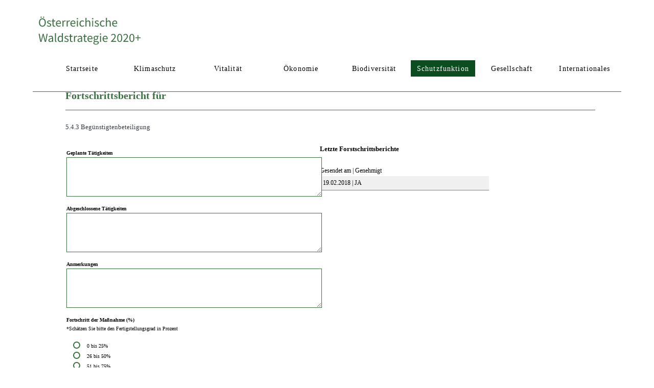

--- FILE ---
content_type: text/html; charset=ISO-8859-15
request_url: https://bfw.ac.at/ws/strat2020public.main?seite=50&parms=32:314
body_size: 27472
content:
<!DOCTYPE HTML>
<html lang="de">
 <head>
 <title>Waldstrategie 2020+ </title>
 <link rel="shortcut icon" href="https://bfw.ac.at/rz/document_api.download?content=bmntfavicon.png">
 <link rel="stylesheet" type="text/css" href="https://fonts.googleapis.com/css?family=Roboto|Merriweather">
 <meta charset="iso-8859-15">
 <script src="https://bfw.ac.at/ws/strat2020public.js"></script>
<style>

    .container {
    width: 100vw;
    max-width: 100vw;
    height: auto;
    background-color: #ffffff;
    
}

.logo {
    margin: 1.5rem 10% 1.5rem 5%;
}
nav {
    display: flex;
    flex-wrap: nowrap;
    width: 90%;
    margin: auto;
    justify-content: space-evenly;
    padding: 0 0 1rem 0;
    border-bottom: 0.1rem solid #38713F;
}

/* gilt fuer alle Texte der Liste */
.text_details{
font-size:1.2rem;
}

.main_section_1 {
    width: 90vw;
    margin:-4rem auto 0 auto; 
    background: #0B4D1F;
    display: flex;
    padding: 0;
    height: auto;
    
   
}

.padding-5rem {
   padding:5rem;
}

-- @media print, screen and (min-width: 768px) {
--    .main_section_1 {
--      width: 90vw;}
--      
--    .sect1  {
--      width: 90vw;}
--      
--          
--}
     
img.wald {
    object-fit: cover;
    width: 60%;
    height: auto;
}
.main_section_1-text {
       display: flex;
    width: 40%;
    height: auto;
    color: #fff;
    text-align: left;
    justify-items: flex-start;
    padding: 5rem 3rem 5rem 5rem;
    flex-direction: column;
    justify-content: space-around;

}

.home_section_icons {
    width: 90vw;
    height: 13.9rem;
    margin: 0 auto; 
    background: #E0EAE2;
    display: flex;
    justify-content:space-evenly;
    justify-items: auto;
    
    @media only screen and (max-width: 75em) {
    .home_section_icons {
      width: 90vw;} }
}
.print_section_icons {
    width: 90vw;
    height: 13.9rem;
    margin:0 auto 60px auto; 
    background: #E0EAE2;
    display: flex;
    justify-content:space-evenly;
    justify-items: auto;
   
    
    @media only screen and (max-width: 75em) {
    .home_section_icons {
      width: 90vw;} }
}
.home_section_text {
    width: 90vw;
    height: 25rem;
    margin: 0 auto; 
    display: flex;
    flex-direction: column;
    
    @media only screen and (max-width: 75em) {
    .home_section_text {
      width: 90vw;} 
      }
}

.home_section_text-left {
  width: 100%;
  height:auto;
}
.home_section_text-right {
  width: 100%;
  display: flex;

}

p{font-size:1.2rem !importend;}

.h1 {
   color:#38713f;
   font-size: 2rem;
}

.h1b {
    font-size: 1.3rem;
    font-weight: bold;
}

.h2 {
   font-size: 1.4rem;
    font-weight: bold;
}

.h3 {
    font-size: 1.4rem;
    font-weight: 500;
}


/*.h1 {
  color: #38713F;
   font-family: Verdana;
  font-size: 2.4rem;
  font-style: normal;
  font-weight: 600;
  line-height: normal;
  padding: 5rem 0 0 5rem;
}*/

.h1-general {
  color: #38713F;
  font-family: Verdana;
  font-size: 2.4rem;
  font-style: normal;
  font-weight: 600;
  line-height: normal;
  padding: 5rem 0 0 0;
}

/*p.text{
    color: #343A40;
    font-size: 1.4rem;
    font-style: normal;
    font-weight: 400;
    line-height: normal;
    padding: 2rem 5rem;
    margin: 0 0 5rem 0;
}*/

p.text {
    color: #343A40;
    line-height: normal;
    padding: 2rem 5rem 2rem 0;
    margin: 0 0 5rem 0;
}


p {
    font-size: 1.4rem;
}

#filtr_in{
background-color: #ffffff;
width:80%;
border: 0.1rem solid;
border-color: #38713F;
}

#filtx_in{
background-color: #ffffff;
width:80%;
border: 0.1rem solid;
border-color: #38713F;
}

.stdpdf{
width: 13.1rem;
height: 3.2rem; 
*/background-image: url(/rz/document_api.download?content=acrobatBW16.png);*/ 
cursor: pointer;
background-repeat:no-repeat;
background-position: 0.3rem 0.2rem;
*/justify-content: center;*/
align-items: center;
border: 0.05rem solid #BDCCC1;
background-color: #F0F4F5;
color: #343A40;
margin-left: 0rem;
margin-top: 1rem;
}

.stdxls{
width: 13.1rem;
height: 3.2rem; 
*/background-image: url(/rz/document_api.download?content=acrobatBW16.png);*/ 
cursor: pointer;
background-repeat:no-repeat;
background-position: 0.3rem 0.2rem;
*/justify-content: center;*/
align-items: center;
border: 0.05rem solid #BDCCC1;
background-color: #F0F4F5;
color: #343A40;
margin-left: 0rem;
margin-top: 1rem;
}

.download-btn, .a-btn {
  display: flex;
  width: 13.1rem;
  height: 3.2rem;  
  justify-content: center;
  align-items: center;
  gap: 1rem;
  flex-shrink: 0;
  border: 0.05rem solid #BDCCC1;
  background-color: #F0F4F5;
  color: #343A40;
  margin-left: 0rem;
  margin-top: 1rem;
}

.download-btn:hover, .a-btn:hover{
  background-color:  #0B4D1F ;
  color: #ffffff;
}

.download-btn:onclick {
  background-color:  #0B4D1F ;
  color: #ffffff;
}

.download-btn {
padding: 0.6rem 2.7rem;
}

.a-btn {
 width:100%;
}


/* Checkbox*/
[type="checkbox"]  {
  margin-right: 1.3rem;
  margin-bottom: 1.5rem ;
  position: relative;


  z-index: 0;
  -webkit-appearance: none;
 
}
[type="checkbox"] + label {
  position: absolute;
  margin-right: 1.3rem;
  margin-bottom: 1.5rem ;
}
[type="checkbox"] + label::before {
  width: 1rem;
  height: 1rem;
  border-radius: 0.1rem;
  border: 0.2rem solid #38713F;
  background-color: #fff;
  display: block;
  content: "";
  float: left;
  z-index: 5;
  position: relative;
  margin-right: 1.3rem;
  margin-bottom: 1.5rem ;
}
[type="checkbox"]:checked+label::before {
  box-shadow: inset 0px 0px 0px 0.3rem #fff;
  background-color: #38713F;
  margin-right: 1.3rem;
  margin-bottom: 1.5rem ;
}

input[type=text]:focus {
  border: 3px solid #0B4D1F;
  outline : none;
}

/* radio */
[type="radio"] {
  position: relative;
  z-index: 0;
  -webkit-appearance: none;
  margin-right: 1.3rem;
  margin-bottom: 1.5rem ;
}
[type="radio"] + label {
  position: absolute;
  margin-right: 1.3rem;
  margin-bottom: 1.5rem ;
}
[type="radio"] + label::before {
  width: 1rem;
  height: 1rem;
  border-radius: 50%;
  border: 0.2rem solid #38713F;
  background-color: #fff;
  display: block;
  content: "";
  float: left;
  margin-right: 1.3rem;
  margin-bottom: 1.5rem ;
  z-index: 5;
  position: relative;
}
[type="radio"]:checked+label::before {
  box-shadow: inset 0px 0px 0px 0.3rem #fff;
  background-color: #38713F;
  margin-right: 1.3rem;
  margin-bottom: 1.5rem ;
}



.table-main:hover {
background-color: #F0F4F5;
}

.search-feald {
  width:50rem;
  border: 0.1rem solid; 
  border-color: #38713F;
}
/*-----------------alt------------*/

--*,
--body,
--html{
--    margin: 0;
--    padding: 0;
--}
* {
  margin: 0;
  padding: 0;
  box-sizing: inherit; }

html {
   
  font-size: 62.5%; }
  @media only screen and (max-width: 75em) {
    html {
      font-size: 56.25%; } 
     }
  @media only screen and (max-width: 56.25em) {
    html {
      font-size: 50%; } }
  @media only screen and (min-width: 112.5em) {
    html {
      font-size: 75%; } }

body {
  box-sizing: border-box;
  --padding: 3rem;
  width: 100vw;
  margin:0 !important;
  overflow-x: hidden;
  font-family: Verdana;
  line-height: 1.765;
    font-weight: 400;
 }
  @media only screen and (max-width: 56.25em) {
    body {
      padding: 0; }
  
}

p {
  font-family: Verdana;
  font-size: 1.4rem;
}

header,footer {
color:white;
}
header {
  height: auto;
  z-index:10;
  position: fixed;
  background-color:white;
  top:0;
  /*background-image:url(https://bfw.ac.at/rz/document_api.download?content=ws2020hdr.png);*/
  background-repeat:no-repeat;
  width: 100vw;

  margin: 0 auto;
  --border-bottom: 0.1rem solid #38713F;
}
footer {

  height:26.3rem;
  width: 100%;


  padding-top:0.4rem;
  padding-bottom: 0.4rem;
  padding-left: 0;
  background-color:#38713F;
  font-size:9pt;
  z-index:11;
  letter-spacing:0.2mm;
  bottom: 0;

}
.sect0 {
  height: 95%;
  margin-top:0px;
  margin-bottom:3.2rem;
  font-size: 1.2rem;
  background-color:#fff;
  overflow:hidden;
}
.sect1 {
                /*height:calc(100% - 128px - 64px);*/
                min-height: 64vh;
                margin-top:17rem;
                margin-bottom:3.2rem;
                font-size: 1.2rem;
                background-color:#fff;
                overflow:none;  
                width: 81vw;  
                
    
}

  
.sect2 {
  height:calc(100% - 12.8rem - 6.4rem);
  margin-top:0.4rem;
  margin-bottom:3.2rem;
  font-size: 1.2rem;
  background-color:#fff;
  overflow:none;
}

h3 {         
  font-size:1.3rem;
  font-weight:500;
}

small {         
  font-size:0.7rem;
  font-weight:500;
  margin-left:1.2rem;
}

a {         
  text-decoration:none;
}

a.toolSel {         
 -- border:dotted red 0.1rem;
  cursor:pointer;
}

a.tool {         
  border:none;                
}

.vision-0 {
  background-color: #38713F;
  margin-bottom: 1rem;
}
.vision-img{
  padding: 0 1rem;
}

.plus-img {
  margin: 0 auto;
}

.vision {         
  background-color: #38713F;
  padding: 2rem;
  /* margin-bottom: 0.4rem; margin-left: 0.4rem; */
  width: 76vw;
  color:#ffffff;
  font-family: Verdana:
  font-size: 1.6rem;
}

.opt-lnk {         
     cursor:pointer;
     color:#105179;
}

.opt-lnk:hover {         
     cursor:pointer;
}

--.opt-lnkSel {         
--     cursor:pointer;
--     color: red;
--}

.cbo {         
     font-size: 0.8rem;
}

.histr {         
     display: table-row; 
     vertical-align: top; 
     background-color: white; 
     color: rgb(176, 128, 128);
}

#optns {         
     width:20rem;
     height:auto;
     position:absolute;
     top:10.8rem;
     right:2.4rem;
     border:solid #105179 0.1rem;
     border-radius:0.4rem;
     z-index:11; 
      font-family: Verdana;
     font-size: 1.2rem;
     padding: 0.8rem;
     color: #105179;
     background-color:#f0f0f0;
}

.mehrfach {         
     width:7rem;
     height:auto;
     position:relative;
     right:7rem;
     top:1rem;
     border:solid #105179 0.1rem;
     border-radius:0.4rem;
     z-index:11; 
      font-family: Verdana;
     font-size: 1.2rem;
     padding: 0.8rem;
     color: #105179;
     background-color:#e0e0e0;
}

#helpf {         
     width:14rem;
     height:auto;
     position:relative;
     top:2rem;
     border:solid #105179 0.1rem;
     border-radius:0.4rem;
      font-family: Verdana;
     font-size: 12pt;
     padding: 0.8rem;
     color: #105179;
     background-color:#f0f0f0;
}

#filtr {
     width:44rem;
     height:10.4rem;
     border:solid #38713F 0.1rem;
     border-radius:0.4rem;
     font-family: Verdana;
     font-size: 12pt;
     padding: 0.8rem;
     color: #38713F;
     background-color:#F0F4F5; /* f0f0f0;*/
}

#sea-container {         
  display: -moz-box;
  position: relative;
  -moz-box-pack: center;
  margin: 4rem 0 1.5rem;
  width:100%;
}

#sea-optn {         
  display: -moz-box;
  position: relative;
  -moz-box-pack: center;
  margin: 4rem 0 1.5rem;
  width:100%;
}

#sea-form {         
  display: -moz-box;
  position: relative;
  height: 3.6rem;
  -moz-box-flex: 1;
  max-width: 50rem;         
}

#sea-filtr {         
     width:44rem;
     border:solid #105179 0.1rem;
     border-radius:0.4rem;
     font-family: Verdana;
     padding: 0.8rem;
     color: #343A40;
     background-color:#f0f0f0;
}

.subm0 {         
  background: url("https://bfw.ac.at/rz/document_api.download?content=pfeilR16.png") center center no-repeat, linear-gradient(hsla(0,0%,100%,.8), hsla(0,0%,100%,.1)) padding-box;
}

.subm1 {         
  background: url("https://bfw.ac.at/rz/document_api.download?content=pfeilR16bck.png") center center no-repeat, linear-gradient(hsla(0,0%,100%,.8), hsla(0,0%,100%,.1)) padding-box;
}

#sea-submit {         
  margin-inline-start: -0.1rem;
  color: transparent;
  padding: 0;
  border: 0.1rem solid;
  border-color: #0B4D1F;
  border-radius: 0 0.2rem 0.2rem  0;
  border-inline-start: 0.1rem solid transparent;
  box-shadow: 0 0 0.2rem hsla(0,0%,100%,.5) inset, 0 0.1rem 0 hsla(0,0%,100%,.2);
  cursor: pointer;
  transition-property: background-color, border-color, box-shadow;
  transition-duration: 150ms;
  width: 5rem;
}

input[type=text]:focus {
  border: 3px solid #0B4D1F;
}

#sea-icon {
 margin: 0;
 padding: 0;
 width: 3.6rem;
 height: 3.6rem;
 background: url(/ws/sd.download?content=lup16.png) center center no-repeat;
 position:absolute;               
 border: 0.1rem transparent;
}

#sea-txt {
 -moz-box-flex: 1;
 padding-left:3.4rem;
 padding-top: 0.6rem;
 padding-bottom: 0.6rem;
 padding-inline-start: 3.4rem;
 padding-inline-end: 0.8rem;
 background: hsla(0,0%,100%,.9) padding-box;
 border: 0.1rem solid;
 border-spacing: 0;
 border-radius: 0.2rem 0 0 0.2rem;
 border-color: hsla(210,54%,20%,.15) hsla(210,54%,20%,.17) hsla(210,54%,20%,.2);
 box-shadow: 0 0.1rem 0 hsla(210,65%,9%,.02) inset, 0 0 0.2rem hsla(210,65%,9%,.1) inset, 0 0.1rem 0 hsla(0,0%,100%,.2);
 color: inherit;
 unicode-bidi: plaintext;
}

.bedien1 {
width:3.2rem;
height:3.2rem;
position:relative;
float:left;
display:inline;             
top:6rem;
cursor:pointer;
background-repeat:no-repeat;
}
.bedien2 {
width:22rem;
height:5.6rem;
position:absolute;
float:left;
display:inline;             
top:4.8rem;
cursor:pointer;
background-repeat:no-repeat;
}
.edtit, .edtit-text-left{
font-size:1rem;
vertical-align:top;
padding-top:  0.8rem;
padding-right:1.2rem;
}

.edtit {
text-align:right;
}
.edtit-text-left {
text-align:left;
}
.edt2 {
font-size:1.1rem;
vertical-align:middle;
text-align:right;
padding-top:  0.8rem;
padding-right:1.2rem;
}
.stdsea{
width:10rem;
background-image: url(/ws/sd.download?content=lup16.png); 
cursor:pointer;
height:2.6rem;
background-repeat:no-repeat;
background-position: 0.3rem 0.2rem;
}

.progres {         
     width:64rem;
     position:relative;
     top:0.8rem;
     right:6rem;
     border:solid #105179 0.1rem;
     border-radius: 0.4rem;
     z-index:12; 
      font-family: Verdana;
     font-size: 1.1rem;
     padding: 0.8rem;
     color: #105179;
     background-color:#f0f0f0;
     box-shadow: 0.6rem 0.6rem 1.2rem #999;
} 

.menuEntry{
font-family: verdana;
font-size: 1.4rem;
line-height:9mm;
cursor:pointer;
text-align:center;
vertical-align:top;
display:flex;
width: 14.3rem;
height: 3.2rem;
letter-spacing:0.3mm;

--background-color:white;
--
--transition-property: background-color;
--transition-duration: 250ms;
}


div.menuEntry{
    text-align:center;
vertical-align:top;
display:inline;

}

 a {
 color: #000000;
 text-decoration: none;
 }
 
.menuTabSel {
font-family: verdana;
font-size: 1.4rem;
line-height:9mm;
position:relative;
text-align:center;
vertical-align:top;
display:inline;
width:14.3rem;
height: 3.2rem;
--border:red solid 0.1rem;
letter-spacing:0.3mm;
color: white;
background-color:#0B4D1F;
--transition-property: background-color;
--transition-duration: 250ms;

text-align:center;
vertical-align:top;
display:inline;
}
.menuEntrySel{
font-family: verdana;
font-size: 1.4rem;
line-height:9mm;
position:relative;
text-align:center;
vertical-align:top;
display:inline;
width:14.3rem;
height: 3.2rem;
letter-spacing:0.3mm;
color: white;
background-color:#0B4D1F;
--padding: 0px;
--transition-property: background-color;
--transition-duration: 250ms;
--}
             
ul{
           list-style-type: disc;
           list-style-position: inside;
          }
</style>
 </head>
<body onload="">
 <header id="hdr">

      <script>
      function colorBorder(x) {
        if(x==1) { document.getElementById("M1").style.borderTop="solid 3px #3575A8";}      
        if(x==2) { document.getElementById("M2").style.borderTop="solid 3px #588D55";}
        if(x==3) { document.getElementById("M3").style.borderTop="solid 3px #6A5D3B";}
        if(x==4) { document.getElementById("M4").style.borderTop="solid 3px #79873C";}
        if(x==5) { document.getElementById("M5").style.borderTop="solid 3px #CB3D20";}
        if(x==6) { document.getElementById("M6").style.borderTop="solid 3px #686EA2";}
        if(x==7) { document.getElementById("M7").style.borderTop="solid 3px #758790";}
      }
     </script>
     
 <a href="https://bfw.ac.at/ws/strat2020public.main"><img class="logo" src="https://bfw.ac.at/cms_stamm/020/waldstat/logo.svg" alt="logo"></a> 
 <nav 
               onkeydown="hlpFunction(event,'2');">
Seite 5
<BR>
pos 2
<a style="font-family:verdana;font-size:1.4rem;" href="/ws/strat2020public.main?seite=0"
                     tabindex="0" 
                     class="menuEntry "
                     accesskey="s" 
                     onfocus="this.className='menuTabSel';" 
                     onblur="this.className='menuEntry'">
 <div class="menuEntry" style="font-family:verdana;font-size:1.4rem;" onmouseOver="this.className='menuTabSel'; onmouseOut="this.className='menuEntry'; " onblur="this.className='menuEntry'" title="Startseite">Startseite</div>
</a>
<a style="font-family:verdana;font-size:1.4rem;" href="/ws/strat2020public.main?seite=1" 
                     tabindex="1" 
                     class="menuEntry"
                     accesskey="K" 
                     onfocus="this.className='menuTabSel'" 
                     onblur="this.className='menuEntry'">
 <div class="menuEntry" style="font-family:verdana;font-size:1.4rem;" onmouseOver="this.className='menuEntrySel';" onmouseOut="this.className='menuEntry'; " title="Beitrag der Österreichischen Wälder zum Klimaschutz">Klimaschutz</div>
</a>
<a style="font-family:verdana;font-size:1.4rem;" href="/ws/strat2020public.main?seite=2" 
                     tabindex="2" 
                     class="menuEntry"
                     accesskey="V" 
                     onfocus="this.className='menuTabSel'" 
                     onblur="this.className='menuEntry'">
 <div class="menuEntry" style="font-family:verdana;font-size:1.4rem;" onmouseOver="this.className='menuEntrySel';" onmouseOut="this.className='menuEntry'; " title="Gesundheit und Vitalität der Österreichischen Wälder">Vitalität</div>
</a>
<a style="font-family:verdana;font-size:1.4rem;" href="/ws/strat2020public.main?seite=3" 
                     tabindex="3" 
                     class="menuEntry"
                     accesskey="Ö" 
                     onfocus="this.className='menuTabSel'" 
                     onblur="this.className='menuEntry'">
 <div class="menuEntry" style="font-family:verdana;font-size:1.4rem;" onmouseOver="this.className='menuEntrySel';" onmouseOut="this.className='menuEntry'; " title="Produktivität und wirtschaftliche Aspekte der Österreichischen Wälder">Ökonomie</div>
</a>
<a style="font-family:verdana;font-size:1.4rem;" href="/ws/strat2020public.main?seite=4" 
                     tabindex="4" 
                     class="menuEntry"
                     accesskey="B" 
                     onfocus="this.className='menuTabSel'" 
                     onblur="this.className='menuEntry'">
 <div class="menuEntry" style="font-family:verdana;font-size:1.4rem;" onmouseOver="this.className='menuEntrySel';" onmouseOut="this.className='menuEntry'; " title="Biologische Vielfalt in Österreichs Wäldern">Biodiversität</div>
</a>
 <div class="menuEntrySel" title="Schutzfunktionen der Österreichischen Wälder">Schutzfunktion</div>
<a style="font-family:verdana;font-size:1.4rem;" href="/ws/strat2020public.main?seite=6" 
                     tabindex="6" 
                     class="menuEntry"
                     accesskey="G" 
                     onfocus="this.className='menuTabSel'" 
                     onblur="this.className='menuEntry'">
 <div class="menuEntry" style="font-family:verdana;font-size:1.4rem;" onmouseOver="this.className='menuEntrySel';" onmouseOut="this.className='menuEntry'; " title="Gesellschaftliche und volkswirtschaftliche Aspekte der Österreichischen Wälder">Gesellschaft</div>
</a>
<a style="font-family:verdana;font-size:1.4rem;" href="/ws/strat2020public.main?seite=7" 
                     tabindex="7" 
                     class="menuEntry"
                     accesskey="I" 
                     onfocus="this.className='menuTabSel'" 
                     onblur="this.className='menuEntry'">
 <div class="menuEntry" style="font-family:verdana;font-size:1.4rem;" onmouseOver="this.className='menuEntrySel';" onmouseOut="this.className='menuEntry'; " title="Österreichs internationale Verantwortung für nachhaltige Waldbewirtschaftung">Internationales</div>
</a>
 </nav>
 </header>
<script>
function toggleHeader() {
       if (document.getElementById('hdr').style.display=='none')
       {
        document.getElementById('hdr').style.display='block'
       }
       else
       {
        document.getElementById('hdr').style.display='none';
       }
       }
       
</script>
<div style="margin:0 auto;">
<div style="width:100vw;text-align:center;">
<div style="display:inline-block;width:80%;text-align:left;">
<section id="sct"  class="sect1">
<div id="hf5" style="color:#343A40;font-size:1.3rem; ">
<h1 class="h1" style="border-bottom: solid 1px #38713F; padding-left: unset; padding-bottom: 1rem;">Fortschrittsbericht für
</h1>
<BR>
<h3> 5.4.3 Begünstigten­beteiligung </h3>
</div>
<BR>
<div style="display:flex;width:80%;">
<div style="display:inline;width:50%;">
<form name="form1" method="post" action="strat2020public.upd_progress">
<INPUT TYPE="hidden" NAME="s" VALUE="50">
<INPUT TYPE="hidden" NAME="p" VALUE="32:314">
<INPUT TYPE="hidden" NAME="updated_in" VALUE="14.01.26">
<INPUT TYPE="hidden" NAME="ip_in" VALUE="18.224.33.185">
<table style="width:100%">
<TR>
<td class="edtit-text-left"><label for="pln"><b>Geplante Tätigkeiten</b></label>
<BR>
<TEXTAREA NAME="planned_in" ROWS=5 COLS=100 id="pln" class="search-feald">
</TEXTAREA>
</td>
</TR>
<TR>
<td class="edtit-text-left"><label for="aak"><b>Abgeschlossene Tätigkeiten</b></label>
<BR>
<TEXTAREA NAME="closed_in" ROWS=5 COLS=100 id="aak" class="search-feald">
</TEXTAREA>
</td>
</TR>
<TR>
<td class="edtit-text-left"><label for="anm"><b>Anmerkungen</b></label>
<BR>
<TEXTAREA NAME="remarks_in" ROWS=5 COLS=100 id="anm" class="search-feald">
</TEXTAREA>
</td>
</TR>
<TR>
<td class="edtit-text-left"><label for="prg"><b>Fortschritt der Maßnahme (%)</b></label>
<BR>
*Schätzen Sie bitte den Fertigstellungsgrad in Prozent
<BR>
<BR>
<input type="radio" id="25" name="progress_in" value="25"><label for="25">0 bis 25%&nbsp;&nbsp;</label><br>
<input type="radio" id="50" name="progress_in" value="50"><label for="50">26 bis 50%&nbsp;&nbsp;</label><br>
<input type="radio" id="75" name="progress_in" value="75"><label for="75">51 bis 75%&nbsp;&nbsp;</label><br>
<input type="radio" id="100" name="progress_in" value="100"><label for="100">76 bis 99% </label><br>
<br><input type="radio" id="progress_in" name="progress_in" value="0"><label for="progress_in">Maßnahme abgeschlossen</label><br>
</td>
</TR>
<TR>
<td colspan="2"><hr></td>
</TR>
<TR>
<td class="edtit-text-left"><label for="eml"><b>Email Adresse</b></label>
<BR>
*Geben Sie bitte eine gültige Emailadresse für eventuelle Rückfragen unsererseits bekannt
<BR>
<input type="text" name="email_in" value="" id="eml" style="height:2rem;width:30rem;text-align:left;font-size:1.3em; padding:2px; border: 0.1rem solid #38713F;">
</td>
</TR>
</table>
<table style="width:100%">
<TR>
<td class="edt2" style="text-align: left;"><label for="mnr"><div style="display:inline-block;height:3.2rem;vertical-align:bottom">Wieviel ist&nbsp;&nbsp;&nbsp;</label></div><img src="https://bfw.ac.at/rz/document_api.download?content=bvier.gif" alt="Zufallszahl einstellig"><div style="display:inline-block;height:3.2rem;vertical-align:bottom">&nbsp;X&nbsp;</div><img src="https://bfw.ac.at/rz/document_api.download?content=bneun.gif" alt="Zufallszahl einstellig"><div style="display:inline-block;height:3.2rem;vertical-align:bottom">&nbsp;=</div>
<div style="display:inline-block;height:3.2rem;vertical-align:bottom">
<input type="text" name="magic_in" value="" id="mnr" style="height:2.8rem;width:5rem;text-align:center;font-size:1.3em; padding:8px; border: 0.1rem solid #38713F;">
</div>
<BR>
<div style="display:inline-block; height:3.6rem;vertical-align:top;font-size:0.7rem;margin-left:1.2rem;">Um sicherzustellen, daß Sie kein Software-Roboter sind, lösen Sie bitte diese einfache Rechenübung.<br>
                    Wir speichern ausser den sichtbaren Feldern für Zwecke der Verarbeitung Ihre IP-Nummer und die Uhrzeit der Eingabe.<br>
                    Durch das Speichern erklären Sie sich damit einverstanden. Die Daten werden nicht an Dritte weitergegeben.<br></div>
</td>
</TR>
<TR>
<td colspan="2">&nbsp;</td>
</TR>
<tr style="height:3rem">
<td colspan="2" align="center" style="display: flex;">
                 <input type="submit" value="Speichern" class="download-btn">
                 <input type="reset" value="Zurücksetzen" class="download-btn">
                 </td>
</tr>
</table>
</form>
<BR>
</div>
<div style="width:10%;"></div>
<div style="width:40%;">

    <script>
    function openData(x){
    var block = document.getElementById(x).style.display;
    if (block=="none"){
        document.getElementById(x).style.display="inline";
        }else{
        document.getElementById(x).style.display="none";
        }
    }
    </script>
    
<h3><b>Letzte Forstschrittsberichte</b></h3>
<BR>
Gesendet am | Genehmigt 
<div>
<div style="background-color:rgb(240, 240, 240);cursor:pointer;padding:3px;border-bottom:solid 1px gray;" onclick="openData(270)" title="Klicken zur Ansicht ">&nbsp;19.02.2018 | JA</div>
<div id="270" style="display:none;">
<BR>
<b>Geplante Tätigkeiten:</b>
<BR>
Prüfung der rechtlichen Rahmenbedingungen in Angriff genommen.

<BR>
<BR>
<b>Abgeschlossene Tätigkeiten:</b>
<BR>


<BR>
<BR>
<b>Anmerkung:</b>
<BR>


<BR>
<BR>
</div>
</div>
</div>
</div>
</section>
</div>
</div>
</div>
<footer class="standard">
<div style="width:80%;margin:0 auto;">
<div style="display:table;width:100%;padding-top:2rem;">
<div style="display:table-row;">
<div style="display:table-cell;width:33%;text-align:left;padding-top:0.5rem;vertical-align:top;">
<img src="https://bfw.ac.at/cms_stamm/020/waldstat/logo-white.svg">
</div>
<div style="display:table-cell;width:33%;text-align:center;padding-top:0.5rem;vertical-align:top;">
<a href="https://www.walddialog.at/" target="_blank">
<img src="https://bfw.ac.at/cms_stamm/020/waldstat/logo-walddialog-4c-weiss.png" style="width:300px;height:auto;">
</a>
</div>
<div style="display:table-cell;width:33%;text-align:right;vertical-align:top;">
<a href="https://www.bmluk.gv.at/" target="_blank"><img src="https://bfw.ac.at/cms_stamm/020/waldstat/bml-logo-srgb-2.jpg"></a>
</div>
</div>
</div>
</div>
<div style="width:90%;margin:0 auto;text-align:center;">
<div style="display:inline-block;width:100%;color:white;margin-top:2rem;padding-bottom:1.5rem;">
       <a href="strat2020public.main" style="color:white;">Startseite</a> | 
       <a href="strat2020public.main?seite=110" style="color:white;">Info</a> | 
       <a href="strat2020public.main?seite=102&parms=23" style="color:white;">Kontakt</a> | 
       <a href="https://bfw.ac.at/050/pdf/Waldstrategie2020plus.pdf" style="color:white">Download</a> | 
       <a href="strat2020public.main?seite=105" style="color:white;">Diagramm</a> | 
       <a href="strat2020public.main?seite=103" style="color:white;">Institutionen</a>
       </div>
</div>
<div style="width:90%;margin:0 auto;">
<div style="display:inline-block;width:100%;border-bottom:solid 0.1rem white;"></div>
</div>
<div style="width:90%;margin:0 auto;text-align:center;">
<div style="display:inline-block;width:100%;color:white;margin-top:2rem;padding-bottom:2rem;">&copy; BMLFUW & BFW | &copy; BMNT | &copy; BMLUK</div>
</div>
</div>
</BODY>
</HTML>


--- FILE ---
content_type: text/html; charset=ISO-8859-15
request_url: https://bfw.ac.at/ws/strat2020public.js
body_size: 4412
content:

    function knopfJN(x)
    {
    if (x.checked)
    {document.getElementById('selectmn').style.display='none';document.getElementById('edmn').style.display='none';} else 
    {document.getElementById('selectmn').style.display='inline-block';if (!document.getElementById('ref_id_in').value=='') document.getElementById('edmn').style.display='table-row';}
    }

    function GetCheckedValue()
    {
    var x='X';
    if (document.getElementById('sta-').checked) x='%25'; 
    if (document.getElementById('staG').checked) x='G'; 
    if (document.getElementById('staY').checked) x='Y'; 
    return x;
    }

    function GetTypeString()
    {
    var typstr=':';
    if (document.getElementById('mnm_in').checked) typstr=typstr.concat(document.getElementById('mnm_in').value); 
    if (document.getElementById('ind_in').checked) typstr=typstr.concat(document.getElementById('ind_in').value); 
    if (document.getElementById('zil_in').checked) typstr=typstr.concat(document.getElementById('zil_in').value); 
    if (document.getElementById('fed_in').checked) typstr=typstr.concat(document.getElementById('fed_in').value); 
    if (document.getElementById('hfl_in').checked) typstr=typstr.concat(document.getElementById('hfl_in').value); 
    return typstr;
    }

    function GetTypeString2()
    { 
    var typstr=':';
    if (document.getElementById('mnm_in').checked) typstr=typstr.concat(document.getElementById('mnm_in').value); 
    if (document.getElementById('ind_in').checked) typstr=typstr.concat(document.getElementById('ind_in').value); 
    if (document.getElementById('zil_in').checked) typstr=typstr.concat(document.getElementById('zil_in').value); 
    if (document.getElementById('fed_in').checked) typstr=typstr.concat(document.getElementById('fed_in').value); 
    if (document.getElementById('hfl_in').checked) typstr=typstr.concat(document.getElementById('hfl_in').value); 
    if (document.getElementById('dsc_in').checked) typstr=typstr.concat(document.getElementById('dsc_in').value); 
    if (document.getElementById('mit_in').checked) typstr=typstr.concat(document.getElementById('mit_in').value); 
    if (document.getElementById('csh_in').checked) typstr=typstr.concat(document.getElementById('csh_in').value); 
    if (document.getElementById('zei_in').checked) typstr=typstr.concat(document.getElementById('zei_in').value); 
    if (document.getElementById('anm_in').checked) typstr=typstr.concat(document.getElementById('anm_in').value); 
    if (document.getElementById('vis_in').checked) typstr=typstr.concat(document.getElementById('vis_in').value); 
    if (document.getElementById('sss_in').checked) typstr=typstr.concat(document.getElementById('sss_in').value); 
    return typstr;
    }

    function toggleVisibility(x)
    {
      if (document.getElementById(x).style.display=='none')
          {document.getElementById(x).style.display='table-row'} else
          {document.getElementById(x).style.display='none';}
    }

    function toggleVisibilityOpt(x)
    { 
      if (document.getElementById(x).style.display=='none')
          {document.getElementById(x).style.display='block'} else
          {document.getElementById(x).style.display='none';}
      document.getElementById('sea-submit').className='subm0';
    }

    function toggleVisibilityRows(x,y)
    {
    var ximg = 'img'+x;
    var xurl = 'https://bfw.ac.at/cms_stamm/020/waldstat/';
      for(j=1; j<=y; j++){
      if (document.getElementById(x+j).style.display=='none'){
          document.getElementById(x+j).style.display='table-row';
          document.getElementById(ximg).src = xurl+"minus.png";
          }else{
          document.getElementById(x+j).style.display='none';
          document.getElementById(ximg).src = xurl+"plus.png";
      }}
    }

    function toggleVisibilityRowsX(x){
    var ximg = 'imgx'+x;
    var xurl = 'https://bfw.ac.at/cms_stamm/020/waldstat/';
      if (document.getElementById(x).style.display=='none'){
          document.getElementById(x).style.display='block';
          document.getElementById(ximg).src = xurl+"minus.png";
      }else{
          document.getElementById(x).style.display='none';
          document.getElementById(ximg).src = xurl+"plus.png";
    }}

    function hlpFunction(event,pp) {
    var x = event.which || event.keyCode;
    if (x==112){
       location.href="https://bfw.ac.at/ws/strat2020public.js?seite=102&parms=" + pp;}
    }


--- FILE ---
content_type: image/svg+xml
request_url: https://bfw.ac.at/cms_stamm/020/waldstat/logo.svg
body_size: 26067
content:
<svg width="239" height="83" viewBox="0 0 239 83" fill="none" xmlns="http://www.w3.org/2000/svg">
<path d="M18.968 37.288C17.656 37.288 16.488 36.952 15.464 36.28C14.456 35.608 13.664 34.656 13.088 33.424C12.528 32.192 12.248 30.736 12.248 29.056C12.248 27.376 12.528 25.936 13.088 24.736C13.664 23.52 14.456 22.592 15.464 21.952C16.488 21.296 17.656 20.968 18.968 20.968C20.296 20.968 21.464 21.296 22.472 21.952C23.48 22.592 24.272 23.52 24.848 24.736C25.424 25.936 25.712 27.376 25.712 29.056C25.712 30.736 25.424 32.192 24.848 33.424C24.272 34.656 23.48 35.608 22.472 36.28C21.464 36.952 20.296 37.288 18.968 37.288ZM18.968 35.536C19.912 35.536 20.728 35.272 21.416 34.744C22.12 34.2 22.664 33.448 23.048 32.488C23.432 31.512 23.624 30.368 23.624 29.056C23.624 27.104 23.2 25.56 22.352 24.424C21.504 23.288 20.376 22.72 18.968 22.72C17.56 22.72 16.432 23.288 15.584 24.424C14.736 25.56 14.312 27.104 14.312 29.056C14.312 30.368 14.504 31.512 14.888 32.488C15.272 33.448 15.816 34.2 16.52 34.744C17.224 35.272 18.04 35.536 18.968 35.536ZM16.496 19.84C16.16 19.84 15.88 19.728 15.656 19.504C15.432 19.28 15.32 19 15.32 18.664C15.32 18.312 15.432 18.032 15.656 17.824C15.88 17.6 16.16 17.488 16.496 17.488C16.848 17.488 17.128 17.6 17.336 17.824C17.56 18.032 17.672 18.312 17.672 18.664C17.672 19 17.56 19.28 17.336 19.504C17.128 19.728 16.848 19.84 16.496 19.84ZM21.44 19.84C21.088 19.84 20.8 19.728 20.576 19.504C20.368 19.28 20.264 19 20.264 18.664C20.264 18.312 20.368 18.032 20.576 17.824C20.8 17.6 21.088 17.488 21.44 17.488C21.776 17.488 22.056 17.6 22.28 17.824C22.504 18.032 22.616 18.312 22.616 18.664C22.616 19 22.504 19.28 22.28 19.504C22.056 19.728 21.776 19.84 21.44 19.84ZM31.9535 37.288C31.1215 37.288 30.3295 37.136 29.5775 36.832C28.8255 36.512 28.1695 36.128 27.6095 35.68L28.5935 34.36C29.1055 34.76 29.6335 35.096 30.1775 35.368C30.7215 35.624 31.3375 35.752 32.0255 35.752C32.7935 35.752 33.3695 35.576 33.7535 35.224C34.1375 34.856 34.3295 34.424 34.3295 33.928C34.3295 33.528 34.1935 33.192 33.9215 32.92C33.6655 32.648 33.3295 32.424 32.9135 32.248C32.5135 32.056 32.0975 31.88 31.6655 31.72C31.1215 31.512 30.5855 31.28 30.0575 31.024C29.5295 30.752 29.0975 30.408 28.7615 29.992C28.4255 29.56 28.2575 29.016 28.2575 28.36C28.2575 27.416 28.6095 26.632 29.3135 26.008C30.0335 25.368 31.0255 25.048 32.2895 25.048C33.0095 25.048 33.6815 25.176 34.3055 25.432C34.9295 25.688 35.4655 26 35.9135 26.368L34.9535 27.616C34.5535 27.312 34.1375 27.064 33.7055 26.872C33.2735 26.68 32.8015 26.584 32.2895 26.584C31.5535 26.584 31.0095 26.752 30.6575 27.088C30.3215 27.424 30.1535 27.816 30.1535 28.264C30.1535 28.632 30.2735 28.936 30.5135 29.176C30.7535 29.4 31.0655 29.6 31.4495 29.776C31.8335 29.936 32.2415 30.104 32.6735 30.28C33.2335 30.488 33.7855 30.728 34.3295 31C34.8735 31.256 35.3215 31.608 35.6735 32.056C36.0415 32.488 36.2255 33.072 36.2255 33.808C36.2255 34.432 36.0575 35.008 35.7215 35.536C35.4015 36.064 34.9215 36.488 34.2815 36.808C33.6575 37.128 32.8815 37.288 31.9535 37.288ZM42.1634 37.288C40.9154 37.288 40.0434 36.928 39.5474 36.208C39.0674 35.488 38.8274 34.552 38.8274 33.4V26.944H37.0994V25.456L38.9234 25.336L39.1634 22.072H40.8194V25.336H43.9634V26.944H40.8194V33.424C40.8194 34.144 40.9474 34.704 41.2034 35.104C41.4754 35.488 41.9474 35.68 42.6194 35.68C42.8274 35.68 43.0514 35.648 43.2914 35.584C43.5314 35.504 43.7474 35.432 43.9394 35.368L44.3234 36.856C44.0034 36.968 43.6514 37.064 43.2674 37.144C42.8994 37.24 42.5314 37.288 42.1634 37.288ZM51.0007 37.288C49.9607 37.288 49.0167 37.048 48.1687 36.568C47.3207 36.072 46.6487 35.368 46.1527 34.456C45.6567 33.544 45.4087 32.456 45.4087 31.192C45.4087 29.912 45.6567 28.816 46.1527 27.904C46.6647 26.992 47.3207 26.288 48.1207 25.792C48.9207 25.296 49.7607 25.048 50.6407 25.048C52.1287 25.048 53.2727 25.544 54.0727 26.536C54.8887 27.528 55.2967 28.856 55.2967 30.52C55.2967 30.728 55.2887 30.936 55.2727 31.144C55.2727 31.336 55.2567 31.504 55.2247 31.648H47.3527C47.4327 32.88 47.8167 33.864 48.5047 34.6C49.2087 35.336 50.1207 35.704 51.2407 35.704C51.8007 35.704 52.3127 35.624 52.7767 35.464C53.2567 35.288 53.7127 35.064 54.1447 34.792L54.8407 36.088C54.3447 36.408 53.7767 36.688 53.1367 36.928C52.5127 37.168 51.8007 37.288 51.0007 37.288ZM47.3287 30.232H53.5687C53.5687 29.048 53.3127 28.152 52.8007 27.544C52.3047 26.92 51.6007 26.608 50.6887 26.608C49.8727 26.608 49.1367 26.928 48.4807 27.568C47.8407 28.192 47.4567 29.08 47.3287 30.232ZM58.1789 37V25.336H59.8109L59.9789 27.448H60.0509C60.4509 26.712 60.9389 26.128 61.5149 25.696C62.0909 25.264 62.7069 25.048 63.3629 25.048C63.8269 25.048 64.2429 25.128 64.6109 25.288L64.2269 27.016C64.0349 26.952 63.8589 26.904 63.6989 26.872C63.5389 26.84 63.3389 26.824 63.0989 26.824C62.6029 26.824 62.0829 27.024 61.5389 27.424C61.0109 27.824 60.5469 28.52 60.1469 29.512V37H58.1789ZM66.4993 37V25.336H68.1313L68.2993 27.448H68.3713C68.7713 26.712 69.2593 26.128 69.8353 25.696C70.4113 25.264 71.0273 25.048 71.6833 25.048C72.1473 25.048 72.5633 25.128 72.9313 25.288L72.5473 27.016C72.3553 26.952 72.1793 26.904 72.0193 26.872C71.8593 26.84 71.6593 26.824 71.4193 26.824C70.9233 26.824 70.4033 27.024 69.8593 27.424C69.3313 27.824 68.8673 28.52 68.4673 29.512V37H66.4993ZM79.3132 37.288C78.2732 37.288 77.3292 37.048 76.4812 36.568C75.6332 36.072 74.9612 35.368 74.4652 34.456C73.9692 33.544 73.7212 32.456 73.7212 31.192C73.7212 29.912 73.9692 28.816 74.4652 27.904C74.9772 26.992 75.6332 26.288 76.4332 25.792C77.2332 25.296 78.0732 25.048 78.9532 25.048C80.4412 25.048 81.5852 25.544 82.3852 26.536C83.2012 27.528 83.6092 28.856 83.6092 30.52C83.6092 30.728 83.6012 30.936 83.5852 31.144C83.5852 31.336 83.5692 31.504 83.5372 31.648H75.6652C75.7452 32.88 76.1292 33.864 76.8172 34.6C77.5212 35.336 78.4332 35.704 79.5532 35.704C80.1132 35.704 80.6252 35.624 81.0892 35.464C81.5692 35.288 82.0252 35.064 82.4572 34.792L83.1532 36.088C82.6572 36.408 82.0892 36.688 81.4492 36.928C80.8252 37.168 80.1132 37.288 79.3132 37.288ZM75.6412 30.232H81.8812C81.8812 29.048 81.6252 28.152 81.1132 27.544C80.6172 26.92 79.9132 26.608 79.0012 26.608C78.1852 26.608 77.4492 26.928 76.7932 27.568C76.1532 28.192 75.7692 29.08 75.6412 30.232ZM86.4914 37V25.336H88.4594V37H86.4914ZM87.4994 22.936C87.1154 22.936 86.7954 22.824 86.5394 22.6C86.2994 22.36 86.1794 22.04 86.1794 21.64C86.1794 21.256 86.2994 20.944 86.5394 20.704C86.7954 20.464 87.1154 20.344 87.4994 20.344C87.8834 20.344 88.1954 20.464 88.4354 20.704C88.6914 20.944 88.8194 21.256 88.8194 21.64C88.8194 22.04 88.6914 22.36 88.4354 22.6C88.1954 22.824 87.8834 22.936 87.4994 22.936ZM97.0057 37.288C95.9817 37.288 95.0537 37.048 94.2217 36.568C93.3897 36.088 92.7337 35.392 92.2537 34.48C91.7737 33.568 91.5337 32.472 91.5337 31.192C91.5337 29.88 91.7897 28.768 92.3017 27.856C92.8297 26.944 93.5177 26.248 94.3657 25.768C95.2297 25.288 96.1577 25.048 97.1497 25.048C97.9177 25.048 98.5737 25.184 99.1177 25.456C99.6777 25.728 100.158 26.048 100.558 26.416L99.5497 27.712C99.2137 27.408 98.8537 27.16 98.4697 26.968C98.1017 26.776 97.6857 26.68 97.2217 26.68C96.5177 26.68 95.8857 26.872 95.3257 27.256C94.7817 27.624 94.3497 28.152 94.0297 28.84C93.7257 29.512 93.5737 30.296 93.5737 31.192C93.5737 32.52 93.9017 33.6 94.5577 34.432C95.2297 35.248 96.1017 35.656 97.1737 35.656C97.7177 35.656 98.2217 35.544 98.6857 35.32C99.1497 35.08 99.5577 34.8 99.9097 34.48L100.774 35.8C100.246 36.264 99.6617 36.632 99.0217 36.904C98.3817 37.16 97.7097 37.288 97.0057 37.288ZM103.343 37V19.912H105.311V24.568L105.239 26.968C105.799 26.44 106.383 25.992 106.991 25.624C107.615 25.24 108.327 25.048 109.127 25.048C110.359 25.048 111.255 25.44 111.815 26.224C112.391 26.992 112.679 28.12 112.679 29.608V37H110.711V29.872C110.711 28.784 110.535 27.992 110.183 27.496C109.831 27 109.271 26.752 108.503 26.752C107.911 26.752 107.375 26.904 106.895 27.208C106.431 27.512 105.903 27.96 105.311 28.552V37H103.343ZM116.398 37V25.336H118.366V37H116.398ZM117.406 22.936C117.022 22.936 116.702 22.824 116.446 22.6C116.206 22.36 116.086 22.04 116.086 21.64C116.086 21.256 116.206 20.944 116.446 20.704C116.702 20.464 117.022 20.344 117.406 20.344C117.79 20.344 118.102 20.464 118.342 20.704C118.598 20.944 118.726 21.256 118.726 21.64C118.726 22.04 118.598 22.36 118.342 22.6C118.102 22.824 117.79 22.936 117.406 22.936ZM125.352 37.288C124.52 37.288 123.728 37.136 122.976 36.832C122.224 36.512 121.568 36.128 121.008 35.68L121.992 34.36C122.504 34.76 123.032 35.096 123.576 35.368C124.12 35.624 124.736 35.752 125.424 35.752C126.192 35.752 126.768 35.576 127.152 35.224C127.536 34.856 127.728 34.424 127.728 33.928C127.728 33.528 127.592 33.192 127.32 32.92C127.064 32.648 126.728 32.424 126.312 32.248C125.912 32.056 125.496 31.88 125.064 31.72C124.52 31.512 123.984 31.28 123.456 31.024C122.928 30.752 122.496 30.408 122.16 29.992C121.824 29.56 121.656 29.016 121.656 28.36C121.656 27.416 122.008 26.632 122.712 26.008C123.432 25.368 124.424 25.048 125.688 25.048C126.408 25.048 127.08 25.176 127.704 25.432C128.328 25.688 128.864 26 129.312 26.368L128.352 27.616C127.952 27.312 127.536 27.064 127.104 26.872C126.672 26.68 126.2 26.584 125.688 26.584C124.952 26.584 124.408 26.752 124.056 27.088C123.72 27.424 123.552 27.816 123.552 28.264C123.552 28.632 123.672 28.936 123.912 29.176C124.152 29.4 124.464 29.6 124.848 29.776C125.232 29.936 125.64 30.104 126.072 30.28C126.632 30.488 127.184 30.728 127.728 31C128.272 31.256 128.72 31.608 129.072 32.056C129.44 32.488 129.624 33.072 129.624 33.808C129.624 34.432 129.456 35.008 129.12 35.536C128.8 36.064 128.32 36.488 127.68 36.808C127.056 37.128 126.28 37.288 125.352 37.288ZM136.967 37.288C135.943 37.288 135.015 37.048 134.183 36.568C133.351 36.088 132.695 35.392 132.215 34.48C131.735 33.568 131.495 32.472 131.495 31.192C131.495 29.88 131.751 28.768 132.263 27.856C132.791 26.944 133.479 26.248 134.327 25.768C135.191 25.288 136.119 25.048 137.111 25.048C137.879 25.048 138.535 25.184 139.079 25.456C139.639 25.728 140.119 26.048 140.519 26.416L139.511 27.712C139.175 27.408 138.815 27.16 138.431 26.968C138.063 26.776 137.647 26.68 137.183 26.68C136.479 26.68 135.847 26.872 135.287 27.256C134.743 27.624 134.311 28.152 133.991 28.84C133.687 29.512 133.535 30.296 133.535 31.192C133.535 32.52 133.863 33.6 134.519 34.432C135.191 35.248 136.063 35.656 137.135 35.656C137.679 35.656 138.183 35.544 138.647 35.32C139.111 35.08 139.519 34.8 139.871 34.48L140.735 35.8C140.207 36.264 139.623 36.632 138.983 36.904C138.343 37.16 137.671 37.288 136.967 37.288ZM143.304 37V19.912H145.272V24.568L145.2 26.968C145.76 26.44 146.344 25.992 146.952 25.624C147.576 25.24 148.288 25.048 149.088 25.048C150.32 25.048 151.216 25.44 151.776 26.224C152.352 26.992 152.64 28.12 152.64 29.608V37H150.672V29.872C150.672 28.784 150.496 27.992 150.144 27.496C149.792 27 149.232 26.752 148.464 26.752C147.872 26.752 147.336 26.904 146.856 27.208C146.392 27.512 145.864 27.96 145.272 28.552V37H143.304ZM161.087 37.288C160.047 37.288 159.103 37.048 158.255 36.568C157.407 36.072 156.735 35.368 156.239 34.456C155.743 33.544 155.495 32.456 155.495 31.192C155.495 29.912 155.743 28.816 156.239 27.904C156.751 26.992 157.407 26.288 158.207 25.792C159.007 25.296 159.847 25.048 160.727 25.048C162.215 25.048 163.359 25.544 164.159 26.536C164.975 27.528 165.383 28.856 165.383 30.52C165.383 30.728 165.375 30.936 165.359 31.144C165.359 31.336 165.343 31.504 165.311 31.648H157.439C157.519 32.88 157.903 33.864 158.591 34.6C159.295 35.336 160.207 35.704 161.327 35.704C161.887 35.704 162.399 35.624 162.863 35.464C163.343 35.288 163.799 35.064 164.231 34.792L164.927 36.088C164.431 36.408 163.863 36.688 163.223 36.928C162.599 37.168 161.887 37.288 161.087 37.288ZM157.415 30.232H163.655C163.655 29.048 163.399 28.152 162.887 27.544C162.391 26.92 161.687 26.608 160.775 26.608C159.959 26.608 159.223 26.928 158.567 27.568C157.927 28.192 157.543 29.08 157.415 30.232ZM14.888 67L11.552 51.256H13.616L15.272 59.824C15.416 60.672 15.568 61.52 15.728 62.368C15.888 63.216 16.04 64.064 16.184 64.912H16.28C16.456 64.064 16.64 63.216 16.832 62.368C17.024 61.504 17.208 60.656 17.384 59.824L19.568 51.256H21.392L23.576 59.824C23.768 60.656 23.96 61.504 24.152 62.368C24.344 63.216 24.536 64.064 24.728 64.912H24.824C24.968 64.064 25.112 63.216 25.256 62.368C25.4 61.504 25.552 60.656 25.712 59.824L27.368 51.256H29.288L26.024 67H23.624L21.248 57.52C21.104 56.912 20.968 56.32 20.84 55.744C20.728 55.152 20.608 54.552 20.48 53.944H20.384C20.272 54.552 20.144 55.152 20 55.744C19.856 56.32 19.72 56.912 19.592 57.52L17.264 67H14.888ZM34.1482 67.288C33.1722 67.288 32.3562 67 31.7002 66.424C31.0602 65.832 30.7402 65.016 30.7402 63.976C30.7402 62.696 31.3082 61.72 32.4442 61.048C33.5962 60.36 35.4122 59.88 37.8922 59.608C37.8922 59.112 37.8202 58.64 37.6762 58.192C37.5482 57.744 37.3082 57.384 36.9562 57.112C36.6202 56.824 36.1322 56.68 35.4922 56.68C34.8202 56.68 34.1882 56.808 33.5962 57.064C33.0042 57.32 32.4762 57.608 32.0122 57.928L31.2442 56.56C31.7882 56.208 32.4522 55.872 33.2362 55.552C34.0362 55.216 34.9002 55.048 35.8282 55.048C37.2522 55.048 38.2842 55.488 38.9242 56.368C39.5642 57.232 39.8842 58.392 39.8842 59.848V67H38.2522L38.0842 65.608H38.0122C37.4682 66.056 36.8682 66.448 36.2122 66.784C35.5722 67.12 34.8842 67.288 34.1482 67.288ZM34.7242 65.704C35.2842 65.704 35.8122 65.568 36.3082 65.296C36.8042 65.024 37.3322 64.64 37.8922 64.144V60.904C35.9562 61.144 34.5962 61.504 33.8122 61.984C33.0442 62.464 32.6602 63.08 32.6602 63.832C32.6602 64.488 32.8602 64.968 33.2602 65.272C33.6602 65.56 34.1482 65.704 34.7242 65.704ZM45.6419 67.288C44.9059 67.288 44.3699 67.064 44.0339 66.616C43.7139 66.152 43.5539 65.496 43.5539 64.648V49.912H45.5219V64.792C45.5219 65.096 45.5779 65.32 45.6899 65.464C45.8019 65.592 45.9299 65.656 46.0739 65.656C46.1379 65.656 46.1939 65.656 46.2419 65.656C46.3059 65.64 46.3939 65.624 46.5059 65.608L46.7699 67.096C46.6419 67.16 46.4899 67.208 46.3139 67.24C46.1379 67.272 45.9139 67.288 45.6419 67.288ZM53.6551 67.288C52.1991 67.288 51.0311 66.76 50.1511 65.704C49.2711 64.632 48.8311 63.128 48.8311 61.192C48.8311 59.928 49.0631 58.84 49.5271 57.928C50.0071 57 50.6311 56.288 51.3991 55.792C52.1831 55.296 53.0151 55.048 53.8951 55.048C54.5671 55.048 55.1511 55.168 55.6471 55.408C56.1431 55.648 56.6471 55.976 57.1591 56.392L57.0631 54.4V49.912H59.0551V67H57.4231L57.2551 65.632H57.1831C56.7351 66.08 56.2071 66.472 55.5991 66.808C54.9911 67.128 54.3431 67.288 53.6551 67.288ZM54.0871 65.632C55.1111 65.632 56.1031 65.096 57.0631 64.024V57.928C56.5671 57.48 56.0871 57.168 55.6231 56.992C55.1751 56.8 54.7111 56.704 54.2311 56.704C53.6071 56.704 53.0391 56.896 52.5271 57.28C52.0311 57.648 51.6311 58.168 51.3271 58.84C51.0231 59.496 50.8711 60.272 50.8711 61.168C50.8711 62.56 51.1511 63.656 51.7111 64.456C52.2711 65.24 53.0631 65.632 54.0871 65.632ZM66.0316 67.288C65.1996 67.288 64.4076 67.136 63.6556 66.832C62.9036 66.512 62.2476 66.128 61.6876 65.68L62.6716 64.36C63.1836 64.76 63.7116 65.096 64.2556 65.368C64.7996 65.624 65.4156 65.752 66.1036 65.752C66.8716 65.752 67.4476 65.576 67.8316 65.224C68.2156 64.856 68.4076 64.424 68.4076 63.928C68.4076 63.528 68.2716 63.192 67.9996 62.92C67.7436 62.648 67.4076 62.424 66.9916 62.248C66.5916 62.056 66.1756 61.88 65.7436 61.72C65.1996 61.512 64.6636 61.28 64.1356 61.024C63.6076 60.752 63.1756 60.408 62.8396 59.992C62.5036 59.56 62.3356 59.016 62.3356 58.36C62.3356 57.416 62.6876 56.632 63.3916 56.008C64.1116 55.368 65.1036 55.048 66.3676 55.048C67.0876 55.048 67.7596 55.176 68.3836 55.432C69.0076 55.688 69.5436 56 69.9916 56.368L69.0316 57.616C68.6316 57.312 68.2156 57.064 67.7836 56.872C67.3516 56.68 66.8796 56.584 66.3676 56.584C65.6316 56.584 65.0876 56.752 64.7356 57.088C64.3996 57.424 64.2316 57.816 64.2316 58.264C64.2316 58.632 64.3516 58.936 64.5916 59.176C64.8316 59.4 65.1436 59.6 65.5276 59.776C65.9116 59.936 66.3196 60.104 66.7516 60.28C67.3116 60.488 67.8636 60.728 68.4076 61C68.9516 61.256 69.3996 61.608 69.7516 62.056C70.1196 62.488 70.3036 63.072 70.3036 63.808C70.3036 64.432 70.1356 65.008 69.7996 65.536C69.4796 66.064 68.9996 66.488 68.3596 66.808C67.7356 67.128 66.9596 67.288 66.0316 67.288ZM76.2416 67.288C74.9936 67.288 74.1216 66.928 73.6256 66.208C73.1456 65.488 72.9056 64.552 72.9056 63.4V56.944H71.1776V55.456L73.0016 55.336L73.2416 52.072H74.8976V55.336H78.0416V56.944H74.8976V63.424C74.8976 64.144 75.0256 64.704 75.2816 65.104C75.5536 65.488 76.0256 65.68 76.6976 65.68C76.9056 65.68 77.1296 65.648 77.3696 65.584C77.6096 65.504 77.8256 65.432 78.0176 65.368L78.4016 66.856C78.0816 66.968 77.7296 67.064 77.3456 67.144C76.9776 67.24 76.6096 67.288 76.2416 67.288ZM80.6789 67V55.336H82.3109L82.4789 57.448H82.5509C82.9509 56.712 83.4389 56.128 84.0149 55.696C84.5909 55.264 85.2069 55.048 85.8629 55.048C86.3269 55.048 86.7429 55.128 87.1109 55.288L86.7269 57.016C86.5349 56.952 86.3589 56.904 86.1989 56.872C86.0389 56.84 85.8389 56.824 85.5989 56.824C85.1029 56.824 84.5829 57.024 84.0389 57.424C83.5109 57.824 83.0469 58.52 82.6469 59.512V67H80.6789ZM91.1013 67.288C90.1253 67.288 89.3093 67 88.6533 66.424C88.0133 65.832 87.6933 65.016 87.6933 63.976C87.6933 62.696 88.2613 61.72 89.3973 61.048C90.5493 60.36 92.3653 59.88 94.8453 59.608C94.8453 59.112 94.7733 58.64 94.6293 58.192C94.5013 57.744 94.2613 57.384 93.9093 57.112C93.5733 56.824 93.0853 56.68 92.4453 56.68C91.7733 56.68 91.1413 56.808 90.5493 57.064C89.9573 57.32 89.4293 57.608 88.9653 57.928L88.1973 56.56C88.7413 56.208 89.4053 55.872 90.1893 55.552C90.9893 55.216 91.8533 55.048 92.7813 55.048C94.2053 55.048 95.2373 55.488 95.8773 56.368C96.5173 57.232 96.8373 58.392 96.8373 59.848V67H95.2053L95.0373 65.608H94.9653C94.4213 66.056 93.8213 66.448 93.1653 66.784C92.5253 67.12 91.8373 67.288 91.1013 67.288ZM91.6773 65.704C92.2373 65.704 92.7653 65.568 93.2613 65.296C93.7573 65.024 94.2853 64.64 94.8453 64.144V60.904C92.9093 61.144 91.5493 61.504 90.7653 61.984C89.9973 62.464 89.6133 63.08 89.6133 63.832C89.6133 64.488 89.8133 64.968 90.2133 65.272C90.6133 65.56 91.1013 65.704 91.6773 65.704ZM103.851 67.288C102.603 67.288 101.731 66.928 101.235 66.208C100.755 65.488 100.515 64.552 100.515 63.4V56.944H98.7869V55.456L100.611 55.336L100.851 52.072H102.507V55.336H105.651V56.944H102.507V63.424C102.507 64.144 102.635 64.704 102.891 65.104C103.163 65.488 103.635 65.68 104.307 65.68C104.515 65.68 104.739 65.648 104.979 65.584C105.219 65.504 105.435 65.432 105.627 65.368L106.011 66.856C105.691 66.968 105.339 67.064 104.955 67.144C104.587 67.24 104.219 67.288 103.851 67.288ZM112.688 67.288C111.648 67.288 110.704 67.048 109.856 66.568C109.008 66.072 108.336 65.368 107.84 64.456C107.344 63.544 107.096 62.456 107.096 61.192C107.096 59.912 107.344 58.816 107.84 57.904C108.352 56.992 109.008 56.288 109.808 55.792C110.608 55.296 111.448 55.048 112.328 55.048C113.816 55.048 114.96 55.544 115.76 56.536C116.576 57.528 116.984 58.856 116.984 60.52C116.984 60.728 116.976 60.936 116.96 61.144C116.96 61.336 116.944 61.504 116.912 61.648H109.04C109.12 62.88 109.504 63.864 110.192 64.6C110.896 65.336 111.808 65.704 112.928 65.704C113.488 65.704 114 65.624 114.464 65.464C114.944 65.288 115.4 65.064 115.832 64.792L116.528 66.088C116.032 66.408 115.464 66.688 114.824 66.928C114.2 67.168 113.488 67.288 112.688 67.288ZM109.016 60.232H115.256C115.256 59.048 115 58.152 114.488 57.544C113.992 56.92 113.288 56.608 112.376 56.608C111.56 56.608 110.824 56.928 110.168 57.568C109.528 58.192 109.144 59.08 109.016 60.232ZM123.568 72.376C122.144 72.376 120.984 72.104 120.088 71.56C119.192 71.016 118.744 70.24 118.744 69.232C118.744 68.736 118.896 68.256 119.2 67.792C119.504 67.344 119.92 66.944 120.448 66.592V66.496C120.16 66.32 119.912 66.072 119.704 65.752C119.512 65.432 119.416 65.048 119.416 64.6C119.416 64.104 119.552 63.672 119.824 63.304C120.096 62.936 120.384 62.648 120.688 62.44V62.344C120.304 62.024 119.952 61.592 119.632 61.048C119.328 60.504 119.176 59.888 119.176 59.2C119.176 58.352 119.376 57.616 119.776 56.992C120.176 56.368 120.712 55.888 121.384 55.552C122.056 55.216 122.784 55.048 123.568 55.048C123.888 55.048 124.192 55.08 124.48 55.144C124.768 55.192 125.016 55.256 125.224 55.336H129.28V56.848H126.88C127.152 57.104 127.376 57.448 127.552 57.88C127.744 58.296 127.84 58.752 127.84 59.248C127.84 60.08 127.648 60.8 127.264 61.408C126.88 62.016 126.368 62.488 125.728 62.824C125.088 63.144 124.368 63.304 123.568 63.304C122.944 63.304 122.36 63.168 121.816 62.896C121.608 63.072 121.432 63.272 121.288 63.496C121.144 63.704 121.072 63.968 121.072 64.288C121.072 64.656 121.216 64.96 121.504 65.2C121.808 65.44 122.352 65.56 123.136 65.56H125.392C126.752 65.56 127.768 65.784 128.44 66.232C129.128 66.664 129.472 67.368 129.472 68.344C129.472 69.064 129.232 69.728 128.752 70.336C128.272 70.944 127.592 71.432 126.712 71.8C125.832 72.184 124.784 72.376 123.568 72.376ZM123.568 61.984C124.24 61.984 124.816 61.736 125.296 61.24C125.792 60.728 126.04 60.048 126.04 59.2C126.04 58.352 125.8 57.688 125.32 57.208C124.84 56.728 124.256 56.488 123.568 56.488C122.88 56.488 122.296 56.728 121.816 57.208C121.336 57.688 121.096 58.352 121.096 59.2C121.096 60.048 121.336 60.728 121.816 61.24C122.312 61.736 122.896 61.984 123.568 61.984ZM123.856 71.008C124.976 71.008 125.872 70.76 126.544 70.264C127.216 69.784 127.552 69.24 127.552 68.632C127.552 68.088 127.344 67.712 126.928 67.504C126.528 67.296 125.952 67.192 125.2 67.192H123.184C122.96 67.192 122.712 67.176 122.44 67.144C122.184 67.112 121.928 67.064 121.672 67C121.256 67.304 120.952 67.624 120.76 67.96C120.568 68.296 120.472 68.632 120.472 68.968C120.472 69.592 120.768 70.088 121.36 70.456C121.968 70.824 122.8 71.008 123.856 71.008ZM131.726 67V55.336H133.694V67H131.726ZM132.734 52.936C132.35 52.936 132.03 52.824 131.774 52.6C131.534 52.36 131.414 52.04 131.414 51.64C131.414 51.256 131.534 50.944 131.774 50.704C132.03 50.464 132.35 50.344 132.734 50.344C133.118 50.344 133.43 50.464 133.67 50.704C133.926 50.944 134.054 51.256 134.054 51.64C134.054 52.04 133.926 52.36 133.67 52.6C133.43 52.824 133.118 52.936 132.734 52.936ZM142.36 67.288C141.32 67.288 140.376 67.048 139.528 66.568C138.68 66.072 138.008 65.368 137.512 64.456C137.016 63.544 136.768 62.456 136.768 61.192C136.768 59.912 137.016 58.816 137.512 57.904C138.024 56.992 138.68 56.288 139.48 55.792C140.28 55.296 141.12 55.048 142 55.048C143.488 55.048 144.632 55.544 145.432 56.536C146.248 57.528 146.656 58.856 146.656 60.52C146.656 60.728 146.648 60.936 146.632 61.144C146.632 61.336 146.616 61.504 146.584 61.648H138.712C138.792 62.88 139.176 63.864 139.864 64.6C140.568 65.336 141.48 65.704 142.6 65.704C143.16 65.704 143.672 65.624 144.136 65.464C144.616 65.288 145.072 65.064 145.504 64.792L146.2 66.088C145.704 66.408 145.136 66.688 144.496 66.928C143.872 67.168 143.16 67.288 142.36 67.288ZM138.688 60.232H144.928C144.928 59.048 144.672 58.152 144.16 57.544C143.664 56.92 142.96 56.608 142.048 56.608C141.232 56.608 140.496 56.928 139.84 57.568C139.2 58.192 138.816 59.08 138.688 60.232ZM153.335 67V65.824C154.871 64.288 156.175 62.944 157.247 61.792C158.319 60.624 159.135 59.576 159.695 58.648C160.255 57.704 160.535 56.824 160.535 56.008C160.535 55.128 160.295 54.408 159.815 53.848C159.335 53.288 158.607 53.008 157.631 53.008C156.991 53.008 156.399 53.192 155.855 53.56C155.311 53.912 154.815 54.344 154.367 54.856L153.239 53.728C153.879 53.024 154.559 52.464 155.279 52.048C156.015 51.616 156.879 51.4 157.871 51.4C159.295 51.4 160.415 51.816 161.231 52.648C162.047 53.464 162.455 54.552 162.455 55.912C162.455 56.872 162.183 57.848 161.639 58.84C161.111 59.816 160.375 60.848 159.431 61.936C158.503 63.008 157.431 64.176 156.215 65.44C156.631 65.408 157.063 65.376 157.511 65.344C157.959 65.312 158.383 65.296 158.783 65.296H163.223V67H153.335ZM170.281 67.288C168.745 67.288 167.537 66.6 166.657 65.224C165.793 63.832 165.361 61.856 165.361 59.296C165.361 56.72 165.793 54.76 166.657 53.416C167.537 52.072 168.745 51.4 170.281 51.4C171.801 51.4 172.993 52.072 173.857 53.416C174.737 54.76 175.177 56.72 175.177 59.296C175.177 61.856 174.737 63.832 173.857 65.224C172.993 66.6 171.801 67.288 170.281 67.288ZM170.281 65.704C171.177 65.704 171.897 65.2 172.441 64.192C172.985 63.168 173.257 61.536 173.257 59.296C173.257 57.056 172.985 55.448 172.441 54.472C171.897 53.48 171.177 52.984 170.281 52.984C169.385 52.984 168.657 53.48 168.097 54.472C167.553 55.448 167.281 57.056 167.281 59.296C167.281 61.536 167.553 63.168 168.097 64.192C168.657 65.2 169.385 65.704 170.281 65.704ZM177.194 67V65.824C178.73 64.288 180.034 62.944 181.106 61.792C182.178 60.624 182.994 59.576 183.554 58.648C184.114 57.704 184.394 56.824 184.394 56.008C184.394 55.128 184.154 54.408 183.674 53.848C183.194 53.288 182.466 53.008 181.49 53.008C180.85 53.008 180.258 53.192 179.714 53.56C179.17 53.912 178.674 54.344 178.226 54.856L177.098 53.728C177.738 53.024 178.418 52.464 179.138 52.048C179.874 51.616 180.738 51.4 181.73 51.4C183.154 51.4 184.274 51.816 185.09 52.648C185.906 53.464 186.314 54.552 186.314 55.912C186.314 56.872 186.042 57.848 185.498 58.84C184.97 59.816 184.234 60.848 183.29 61.936C182.362 63.008 181.29 64.176 180.074 65.44C180.49 65.408 180.922 65.376 181.37 65.344C181.818 65.312 182.242 65.296 182.642 65.296H187.082V67H177.194ZM194.14 67.288C192.604 67.288 191.396 66.6 190.516 65.224C189.652 63.832 189.22 61.856 189.22 59.296C189.22 56.72 189.652 54.76 190.516 53.416C191.396 52.072 192.604 51.4 194.14 51.4C195.66 51.4 196.852 52.072 197.716 53.416C198.596 54.76 199.036 56.72 199.036 59.296C199.036 61.856 198.596 63.832 197.716 65.224C196.852 66.6 195.66 67.288 194.14 67.288ZM194.14 65.704C195.036 65.704 195.756 65.2 196.3 64.192C196.844 63.168 197.116 61.536 197.116 59.296C197.116 57.056 196.844 55.448 196.3 54.472C195.756 53.48 195.036 52.984 194.14 52.984C193.244 52.984 192.516 53.48 191.956 54.472C191.412 55.448 191.14 57.056 191.14 59.296C191.14 61.536 191.412 63.168 191.956 64.192C192.516 65.2 193.244 65.704 194.14 65.704ZM205.278 64.504V59.824H200.91V58.336H205.278V53.656H206.838V58.336H211.206V59.824H206.838V64.504H205.278Z" fill="#38713F"/>
</svg>


--- FILE ---
content_type: image/svg+xml
request_url: https://bfw.ac.at/cms_stamm/020/waldstat/logo-white.svg
body_size: 25675
content:
<svg width="201" height="56" viewBox="0 0 201 56" fill="none" xmlns="http://www.w3.org/2000/svg">
<path d="M7.968 20.288C6.656 20.288 5.488 19.952 4.464 19.28C3.456 18.608 2.664 17.656 2.088 16.424C1.528 15.192 1.248 13.736 1.248 12.056C1.248 10.376 1.528 8.936 2.088 7.736C2.664 6.52 3.456 5.592 4.464 4.952C5.488 4.296 6.656 3.968 7.968 3.968C9.296 3.968 10.464 4.296 11.472 4.952C12.48 5.592 13.272 6.52 13.848 7.736C14.424 8.936 14.712 10.376 14.712 12.056C14.712 13.736 14.424 15.192 13.848 16.424C13.272 17.656 12.48 18.608 11.472 19.28C10.464 19.952 9.296 20.288 7.968 20.288ZM7.968 18.536C8.912 18.536 9.728 18.272 10.416 17.744C11.12 17.2 11.664 16.448 12.048 15.488C12.432 14.512 12.624 13.368 12.624 12.056C12.624 10.104 12.2 8.56 11.352 7.424C10.504 6.288 9.376 5.72 7.968 5.72C6.56 5.72 5.432 6.288 4.584 7.424C3.736 8.56 3.312 10.104 3.312 12.056C3.312 13.368 3.504 14.512 3.888 15.488C4.272 16.448 4.816 17.2 5.52 17.744C6.224 18.272 7.04 18.536 7.968 18.536ZM5.496 2.84C5.16 2.84 4.88 2.728 4.656 2.504C4.432 2.28 4.32 2 4.32 1.664C4.32 1.312 4.432 1.032 4.656 0.823999C4.88 0.599999 5.16 0.487999 5.496 0.487999C5.848 0.487999 6.128 0.599999 6.336 0.823999C6.56 1.032 6.672 1.312 6.672 1.664C6.672 2 6.56 2.28 6.336 2.504C6.128 2.728 5.848 2.84 5.496 2.84ZM10.44 2.84C10.088 2.84 9.8 2.728 9.576 2.504C9.368 2.28 9.264 2 9.264 1.664C9.264 1.312 9.368 1.032 9.576 0.823999C9.8 0.599999 10.088 0.487999 10.44 0.487999C10.776 0.487999 11.056 0.599999 11.28 0.823999C11.504 1.032 11.616 1.312 11.616 1.664C11.616 2 11.504 2.28 11.28 2.504C11.056 2.728 10.776 2.84 10.44 2.84ZM20.9535 20.288C20.1215 20.288 19.3295 20.136 18.5775 19.832C17.8255 19.512 17.1695 19.128 16.6095 18.68L17.5935 17.36C18.1055 17.76 18.6335 18.096 19.1775 18.368C19.7215 18.624 20.3375 18.752 21.0255 18.752C21.7935 18.752 22.3695 18.576 22.7535 18.224C23.1375 17.856 23.3295 17.424 23.3295 16.928C23.3295 16.528 23.1935 16.192 22.9215 15.92C22.6655 15.648 22.3295 15.424 21.9135 15.248C21.5135 15.056 21.0975 14.88 20.6655 14.72C20.1215 14.512 19.5855 14.28 19.0575 14.024C18.5295 13.752 18.0975 13.408 17.7615 12.992C17.4255 12.56 17.2575 12.016 17.2575 11.36C17.2575 10.416 17.6095 9.632 18.3135 9.008C19.0335 8.368 20.0255 8.048 21.2895 8.048C22.0095 8.048 22.6815 8.176 23.3055 8.432C23.9295 8.688 24.4655 9 24.9135 9.368L23.9535 10.616C23.5535 10.312 23.1375 10.064 22.7055 9.872C22.2735 9.68 21.8015 9.584 21.2895 9.584C20.5535 9.584 20.0095 9.752 19.6575 10.088C19.3215 10.424 19.1535 10.816 19.1535 11.264C19.1535 11.632 19.2735 11.936 19.5135 12.176C19.7535 12.4 20.0655 12.6 20.4495 12.776C20.8335 12.936 21.2415 13.104 21.6735 13.28C22.2335 13.488 22.7855 13.728 23.3295 14C23.8735 14.256 24.3215 14.608 24.6735 15.056C25.0415 15.488 25.2255 16.072 25.2255 16.808C25.2255 17.432 25.0575 18.008 24.7215 18.536C24.4015 19.064 23.9215 19.488 23.2815 19.808C22.6575 20.128 21.8815 20.288 20.9535 20.288ZM31.1634 20.288C29.9154 20.288 29.0434 19.928 28.5474 19.208C28.0674 18.488 27.8274 17.552 27.8274 16.4V9.944H26.0994V8.456L27.9234 8.336L28.1634 5.072H29.8194V8.336H32.9634V9.944H29.8194V16.424C29.8194 17.144 29.9474 17.704 30.2034 18.104C30.4754 18.488 30.9474 18.68 31.6194 18.68C31.8274 18.68 32.0514 18.648 32.2914 18.584C32.5314 18.504 32.7474 18.432 32.9394 18.368L33.3234 19.856C33.0034 19.968 32.6514 20.064 32.2674 20.144C31.8994 20.24 31.5314 20.288 31.1634 20.288ZM40.0007 20.288C38.9607 20.288 38.0167 20.048 37.1687 19.568C36.3207 19.072 35.6487 18.368 35.1527 17.456C34.6567 16.544 34.4087 15.456 34.4087 14.192C34.4087 12.912 34.6567 11.816 35.1527 10.904C35.6647 9.992 36.3207 9.288 37.1207 8.792C37.9207 8.296 38.7607 8.048 39.6407 8.048C41.1287 8.048 42.2727 8.544 43.0727 9.536C43.8887 10.528 44.2967 11.856 44.2967 13.52C44.2967 13.728 44.2887 13.936 44.2727 14.144C44.2727 14.336 44.2567 14.504 44.2247 14.648H36.3527C36.4327 15.88 36.8167 16.864 37.5047 17.6C38.2087 18.336 39.1207 18.704 40.2407 18.704C40.8007 18.704 41.3127 18.624 41.7767 18.464C42.2567 18.288 42.7127 18.064 43.1447 17.792L43.8407 19.088C43.3447 19.408 42.7767 19.688 42.1367 19.928C41.5127 20.168 40.8007 20.288 40.0007 20.288ZM36.3287 13.232H42.5687C42.5687 12.048 42.3127 11.152 41.8007 10.544C41.3047 9.92 40.6007 9.608 39.6887 9.608C38.8727 9.608 38.1367 9.928 37.4807 10.568C36.8407 11.192 36.4567 12.08 36.3287 13.232ZM47.1789 20V8.336H48.8109L48.9789 10.448H49.0509C49.4509 9.712 49.9389 9.128 50.5149 8.696C51.0909 8.264 51.7069 8.048 52.3629 8.048C52.8269 8.048 53.2429 8.128 53.6109 8.288L53.2269 10.016C53.0349 9.952 52.8589 9.904 52.6989 9.872C52.5389 9.84 52.3389 9.824 52.0989 9.824C51.6029 9.824 51.0829 10.024 50.5389 10.424C50.0109 10.824 49.5469 11.52 49.1469 12.512V20H47.1789ZM55.4993 20V8.336H57.1313L57.2993 10.448H57.3713C57.7713 9.712 58.2593 9.128 58.8353 8.696C59.4113 8.264 60.0273 8.048 60.6833 8.048C61.1473 8.048 61.5633 8.128 61.9313 8.288L61.5473 10.016C61.3553 9.952 61.1793 9.904 61.0193 9.872C60.8593 9.84 60.6593 9.824 60.4193 9.824C59.9233 9.824 59.4033 10.024 58.8593 10.424C58.3313 10.824 57.8673 11.52 57.4673 12.512V20H55.4993ZM68.3132 20.288C67.2732 20.288 66.3292 20.048 65.4812 19.568C64.6332 19.072 63.9612 18.368 63.4652 17.456C62.9692 16.544 62.7212 15.456 62.7212 14.192C62.7212 12.912 62.9692 11.816 63.4652 10.904C63.9772 9.992 64.6332 9.288 65.4332 8.792C66.2332 8.296 67.0732 8.048 67.9532 8.048C69.4412 8.048 70.5852 8.544 71.3852 9.536C72.2012 10.528 72.6092 11.856 72.6092 13.52C72.6092 13.728 72.6012 13.936 72.5852 14.144C72.5852 14.336 72.5692 14.504 72.5372 14.648H64.6652C64.7452 15.88 65.1292 16.864 65.8172 17.6C66.5212 18.336 67.4332 18.704 68.5532 18.704C69.1132 18.704 69.6252 18.624 70.0892 18.464C70.5692 18.288 71.0252 18.064 71.4572 17.792L72.1532 19.088C71.6572 19.408 71.0892 19.688 70.4492 19.928C69.8252 20.168 69.1132 20.288 68.3132 20.288ZM64.6412 13.232H70.8812C70.8812 12.048 70.6252 11.152 70.1132 10.544C69.6172 9.92 68.9132 9.608 68.0012 9.608C67.1852 9.608 66.4492 9.928 65.7932 10.568C65.1532 11.192 64.7692 12.08 64.6412 13.232ZM75.4914 20V8.336H77.4594V20H75.4914ZM76.4994 5.936C76.1154 5.936 75.7954 5.824 75.5394 5.6C75.2994 5.36 75.1794 5.04 75.1794 4.64C75.1794 4.256 75.2994 3.944 75.5394 3.704C75.7954 3.464 76.1154 3.344 76.4994 3.344C76.8834 3.344 77.1954 3.464 77.4354 3.704C77.6914 3.944 77.8194 4.256 77.8194 4.64C77.8194 5.04 77.6914 5.36 77.4354 5.6C77.1954 5.824 76.8834 5.936 76.4994 5.936ZM86.0057 20.288C84.9817 20.288 84.0537 20.048 83.2217 19.568C82.3897 19.088 81.7337 18.392 81.2537 17.48C80.7737 16.568 80.5337 15.472 80.5337 14.192C80.5337 12.88 80.7897 11.768 81.3017 10.856C81.8297 9.944 82.5177 9.248 83.3657 8.768C84.2297 8.288 85.1577 8.048 86.1497 8.048C86.9177 8.048 87.5737 8.184 88.1177 8.456C88.6777 8.728 89.1577 9.048 89.5577 9.416L88.5497 10.712C88.2137 10.408 87.8537 10.16 87.4697 9.968C87.1017 9.776 86.6857 9.68 86.2217 9.68C85.5177 9.68 84.8857 9.872 84.3257 10.256C83.7817 10.624 83.3497 11.152 83.0297 11.84C82.7257 12.512 82.5737 13.296 82.5737 14.192C82.5737 15.52 82.9017 16.6 83.5577 17.432C84.2297 18.248 85.1017 18.656 86.1737 18.656C86.7177 18.656 87.2217 18.544 87.6857 18.32C88.1497 18.08 88.5577 17.8 88.9097 17.48L89.7737 18.8C89.2457 19.264 88.6617 19.632 88.0217 19.904C87.3817 20.16 86.7097 20.288 86.0057 20.288ZM92.343 20V2.912H94.311V7.568L94.239 9.968C94.799 9.44 95.383 8.992 95.991 8.624C96.615 8.24 97.327 8.048 98.127 8.048C99.359 8.048 100.255 8.44 100.815 9.224C101.391 9.992 101.679 11.12 101.679 12.608V20H99.711V12.872C99.711 11.784 99.535 10.992 99.183 10.496C98.831 10 98.271 9.752 97.503 9.752C96.911 9.752 96.375 9.904 95.895 10.208C95.431 10.512 94.903 10.96 94.311 11.552V20H92.343ZM105.398 20V8.336H107.366V20H105.398ZM106.406 5.936C106.022 5.936 105.702 5.824 105.446 5.6C105.206 5.36 105.086 5.04 105.086 4.64C105.086 4.256 105.206 3.944 105.446 3.704C105.702 3.464 106.022 3.344 106.406 3.344C106.79 3.344 107.102 3.464 107.342 3.704C107.598 3.944 107.726 4.256 107.726 4.64C107.726 5.04 107.598 5.36 107.342 5.6C107.102 5.824 106.79 5.936 106.406 5.936ZM114.352 20.288C113.52 20.288 112.728 20.136 111.976 19.832C111.224 19.512 110.568 19.128 110.008 18.68L110.992 17.36C111.504 17.76 112.032 18.096 112.576 18.368C113.12 18.624 113.736 18.752 114.424 18.752C115.192 18.752 115.768 18.576 116.152 18.224C116.536 17.856 116.728 17.424 116.728 16.928C116.728 16.528 116.592 16.192 116.32 15.92C116.064 15.648 115.728 15.424 115.312 15.248C114.912 15.056 114.496 14.88 114.064 14.72C113.52 14.512 112.984 14.28 112.456 14.024C111.928 13.752 111.496 13.408 111.16 12.992C110.824 12.56 110.656 12.016 110.656 11.36C110.656 10.416 111.008 9.632 111.712 9.008C112.432 8.368 113.424 8.048 114.688 8.048C115.408 8.048 116.08 8.176 116.704 8.432C117.328 8.688 117.864 9 118.312 9.368L117.352 10.616C116.952 10.312 116.536 10.064 116.104 9.872C115.672 9.68 115.2 9.584 114.688 9.584C113.952 9.584 113.408 9.752 113.056 10.088C112.72 10.424 112.552 10.816 112.552 11.264C112.552 11.632 112.672 11.936 112.912 12.176C113.152 12.4 113.464 12.6 113.848 12.776C114.232 12.936 114.64 13.104 115.072 13.28C115.632 13.488 116.184 13.728 116.728 14C117.272 14.256 117.72 14.608 118.072 15.056C118.44 15.488 118.624 16.072 118.624 16.808C118.624 17.432 118.456 18.008 118.12 18.536C117.8 19.064 117.32 19.488 116.68 19.808C116.056 20.128 115.28 20.288 114.352 20.288ZM125.967 20.288C124.943 20.288 124.015 20.048 123.183 19.568C122.351 19.088 121.695 18.392 121.215 17.48C120.735 16.568 120.495 15.472 120.495 14.192C120.495 12.88 120.751 11.768 121.263 10.856C121.791 9.944 122.479 9.248 123.327 8.768C124.191 8.288 125.119 8.048 126.111 8.048C126.879 8.048 127.535 8.184 128.079 8.456C128.639 8.728 129.119 9.048 129.519 9.416L128.511 10.712C128.175 10.408 127.815 10.16 127.431 9.968C127.063 9.776 126.647 9.68 126.183 9.68C125.479 9.68 124.847 9.872 124.287 10.256C123.743 10.624 123.311 11.152 122.991 11.84C122.687 12.512 122.535 13.296 122.535 14.192C122.535 15.52 122.863 16.6 123.519 17.432C124.191 18.248 125.063 18.656 126.135 18.656C126.679 18.656 127.183 18.544 127.647 18.32C128.111 18.08 128.519 17.8 128.871 17.48L129.735 18.8C129.207 19.264 128.623 19.632 127.983 19.904C127.343 20.16 126.671 20.288 125.967 20.288ZM132.304 20V2.912H134.272V7.568L134.2 9.968C134.76 9.44 135.344 8.992 135.952 8.624C136.576 8.24 137.288 8.048 138.088 8.048C139.32 8.048 140.216 8.44 140.776 9.224C141.352 9.992 141.64 11.12 141.64 12.608V20H139.672V12.872C139.672 11.784 139.496 10.992 139.144 10.496C138.792 10 138.232 9.752 137.464 9.752C136.872 9.752 136.336 9.904 135.856 10.208C135.392 10.512 134.864 10.96 134.272 11.552V20H132.304ZM150.087 20.288C149.047 20.288 148.103 20.048 147.255 19.568C146.407 19.072 145.735 18.368 145.239 17.456C144.743 16.544 144.495 15.456 144.495 14.192C144.495 12.912 144.743 11.816 145.239 10.904C145.751 9.992 146.407 9.288 147.207 8.792C148.007 8.296 148.847 8.048 149.727 8.048C151.215 8.048 152.359 8.544 153.159 9.536C153.975 10.528 154.383 11.856 154.383 13.52C154.383 13.728 154.375 13.936 154.359 14.144C154.359 14.336 154.343 14.504 154.311 14.648H146.439C146.519 15.88 146.903 16.864 147.591 17.6C148.295 18.336 149.207 18.704 150.327 18.704C150.887 18.704 151.399 18.624 151.863 18.464C152.343 18.288 152.799 18.064 153.231 17.792L153.927 19.088C153.431 19.408 152.863 19.688 152.223 19.928C151.599 20.168 150.887 20.288 150.087 20.288ZM146.415 13.232H152.655C152.655 12.048 152.399 11.152 151.887 10.544C151.391 9.92 150.687 9.608 149.775 9.608C148.959 9.608 148.223 9.928 147.567 10.568C146.927 11.192 146.543 12.08 146.415 13.232ZM3.888 50L0.552 34.256H2.616L4.272 42.824C4.416 43.672 4.568 44.52 4.728 45.368C4.888 46.216 5.04 47.064 5.184 47.912H5.28C5.456 47.064 5.64 46.216 5.832 45.368C6.024 44.504 6.208 43.656 6.384 42.824L8.568 34.256H10.392L12.576 42.824C12.768 43.656 12.96 44.504 13.152 45.368C13.344 46.216 13.536 47.064 13.728 47.912H13.824C13.968 47.064 14.112 46.216 14.256 45.368C14.4 44.504 14.552 43.656 14.712 42.824L16.368 34.256H18.288L15.024 50H12.624L10.248 40.52C10.104 39.912 9.968 39.32 9.84 38.744C9.728 38.152 9.608 37.552 9.48 36.944H9.384C9.272 37.552 9.144 38.152 9 38.744C8.856 39.32 8.72 39.912 8.592 40.52L6.264 50H3.888ZM23.1482 50.288C22.1722 50.288 21.3562 50 20.7002 49.424C20.0602 48.832 19.7402 48.016 19.7402 46.976C19.7402 45.696 20.3082 44.72 21.4442 44.048C22.5962 43.36 24.4122 42.88 26.8922 42.608C26.8922 42.112 26.8202 41.64 26.6762 41.192C26.5482 40.744 26.3082 40.384 25.9562 40.112C25.6202 39.824 25.1322 39.68 24.4922 39.68C23.8202 39.68 23.1882 39.808 22.5962 40.064C22.0042 40.32 21.4762 40.608 21.0122 40.928L20.2442 39.56C20.7882 39.208 21.4522 38.872 22.2362 38.552C23.0362 38.216 23.9002 38.048 24.8282 38.048C26.2522 38.048 27.2842 38.488 27.9242 39.368C28.5642 40.232 28.8842 41.392 28.8842 42.848V50H27.2522L27.0842 48.608H27.0122C26.4682 49.056 25.8682 49.448 25.2122 49.784C24.5722 50.12 23.8842 50.288 23.1482 50.288ZM23.7242 48.704C24.2842 48.704 24.8122 48.568 25.3082 48.296C25.8042 48.024 26.3322 47.64 26.8922 47.144V43.904C24.9562 44.144 23.5962 44.504 22.8122 44.984C22.0442 45.464 21.6602 46.08 21.6602 46.832C21.6602 47.488 21.8602 47.968 22.2602 48.272C22.6602 48.56 23.1482 48.704 23.7242 48.704ZM34.6419 50.288C33.9059 50.288 33.3699 50.064 33.0339 49.616C32.7139 49.152 32.5539 48.496 32.5539 47.648V32.912H34.5219V47.792C34.5219 48.096 34.5779 48.32 34.6899 48.464C34.8019 48.592 34.9299 48.656 35.0739 48.656C35.1379 48.656 35.1939 48.656 35.2419 48.656C35.3059 48.64 35.3939 48.624 35.5059 48.608L35.7699 50.096C35.6419 50.16 35.4899 50.208 35.3139 50.24C35.1379 50.272 34.9139 50.288 34.6419 50.288ZM42.6551 50.288C41.1991 50.288 40.0311 49.76 39.1511 48.704C38.2711 47.632 37.8311 46.128 37.8311 44.192C37.8311 42.928 38.0631 41.84 38.5271 40.928C39.0071 40 39.6311 39.288 40.3991 38.792C41.1831 38.296 42.0151 38.048 42.8951 38.048C43.5671 38.048 44.1511 38.168 44.6471 38.408C45.1431 38.648 45.6471 38.976 46.1591 39.392L46.0631 37.4V32.912H48.0551V50H46.4231L46.2551 48.632H46.1831C45.7351 49.08 45.2071 49.472 44.5991 49.808C43.9911 50.128 43.3431 50.288 42.6551 50.288ZM43.0871 48.632C44.1111 48.632 45.1031 48.096 46.0631 47.024V40.928C45.5671 40.48 45.0871 40.168 44.6231 39.992C44.1751 39.8 43.7111 39.704 43.2311 39.704C42.6071 39.704 42.0391 39.896 41.5271 40.28C41.0311 40.648 40.6311 41.168 40.3271 41.84C40.0231 42.496 39.8711 43.272 39.8711 44.168C39.8711 45.56 40.1511 46.656 40.7111 47.456C41.2711 48.24 42.0631 48.632 43.0871 48.632ZM55.0316 50.288C54.1996 50.288 53.4076 50.136 52.6556 49.832C51.9036 49.512 51.2476 49.128 50.6876 48.68L51.6716 47.36C52.1836 47.76 52.7116 48.096 53.2556 48.368C53.7996 48.624 54.4156 48.752 55.1036 48.752C55.8716 48.752 56.4476 48.576 56.8316 48.224C57.2156 47.856 57.4076 47.424 57.4076 46.928C57.4076 46.528 57.2716 46.192 56.9996 45.92C56.7436 45.648 56.4076 45.424 55.9916 45.248C55.5916 45.056 55.1756 44.88 54.7436 44.72C54.1996 44.512 53.6636 44.28 53.1356 44.024C52.6076 43.752 52.1756 43.408 51.8396 42.992C51.5036 42.56 51.3356 42.016 51.3356 41.36C51.3356 40.416 51.6876 39.632 52.3916 39.008C53.1116 38.368 54.1036 38.048 55.3676 38.048C56.0876 38.048 56.7596 38.176 57.3836 38.432C58.0076 38.688 58.5436 39 58.9916 39.368L58.0316 40.616C57.6316 40.312 57.2156 40.064 56.7836 39.872C56.3516 39.68 55.8796 39.584 55.3676 39.584C54.6316 39.584 54.0876 39.752 53.7356 40.088C53.3996 40.424 53.2316 40.816 53.2316 41.264C53.2316 41.632 53.3516 41.936 53.5916 42.176C53.8316 42.4 54.1436 42.6 54.5276 42.776C54.9116 42.936 55.3196 43.104 55.7516 43.28C56.3116 43.488 56.8636 43.728 57.4076 44C57.9516 44.256 58.3996 44.608 58.7516 45.056C59.1196 45.488 59.3036 46.072 59.3036 46.808C59.3036 47.432 59.1356 48.008 58.7996 48.536C58.4796 49.064 57.9996 49.488 57.3596 49.808C56.7356 50.128 55.9596 50.288 55.0316 50.288ZM65.2416 50.288C63.9936 50.288 63.1216 49.928 62.6256 49.208C62.1456 48.488 61.9056 47.552 61.9056 46.4V39.944H60.1776V38.456L62.0016 38.336L62.2416 35.072H63.8976V38.336H67.0416V39.944H63.8976V46.424C63.8976 47.144 64.0256 47.704 64.2816 48.104C64.5536 48.488 65.0256 48.68 65.6976 48.68C65.9056 48.68 66.1296 48.648 66.3696 48.584C66.6096 48.504 66.8256 48.432 67.0176 48.368L67.4016 49.856C67.0816 49.968 66.7296 50.064 66.3456 50.144C65.9776 50.24 65.6096 50.288 65.2416 50.288ZM69.6789 50V38.336H71.3109L71.4789 40.448H71.5509C71.9509 39.712 72.4389 39.128 73.0149 38.696C73.5909 38.264 74.2069 38.048 74.8629 38.048C75.3269 38.048 75.7429 38.128 76.1109 38.288L75.7269 40.016C75.5349 39.952 75.3589 39.904 75.1989 39.872C75.0389 39.84 74.8389 39.824 74.5989 39.824C74.1029 39.824 73.5829 40.024 73.0389 40.424C72.5109 40.824 72.0469 41.52 71.6469 42.512V50H69.6789ZM80.1013 50.288C79.1253 50.288 78.3093 50 77.6533 49.424C77.0133 48.832 76.6933 48.016 76.6933 46.976C76.6933 45.696 77.2613 44.72 78.3973 44.048C79.5493 43.36 81.3653 42.88 83.8453 42.608C83.8453 42.112 83.7733 41.64 83.6293 41.192C83.5013 40.744 83.2613 40.384 82.9093 40.112C82.5733 39.824 82.0853 39.68 81.4453 39.68C80.7733 39.68 80.1413 39.808 79.5493 40.064C78.9573 40.32 78.4293 40.608 77.9653 40.928L77.1973 39.56C77.7413 39.208 78.4053 38.872 79.1893 38.552C79.9893 38.216 80.8533 38.048 81.7813 38.048C83.2053 38.048 84.2373 38.488 84.8773 39.368C85.5173 40.232 85.8373 41.392 85.8373 42.848V50H84.2053L84.0373 48.608H83.9653C83.4213 49.056 82.8213 49.448 82.1653 49.784C81.5253 50.12 80.8373 50.288 80.1013 50.288ZM80.6773 48.704C81.2373 48.704 81.7653 48.568 82.2613 48.296C82.7573 48.024 83.2853 47.64 83.8453 47.144V43.904C81.9093 44.144 80.5493 44.504 79.7653 44.984C78.9973 45.464 78.6133 46.08 78.6133 46.832C78.6133 47.488 78.8133 47.968 79.2133 48.272C79.6133 48.56 80.1013 48.704 80.6773 48.704ZM92.8509 50.288C91.6029 50.288 90.7309 49.928 90.2349 49.208C89.7549 48.488 89.5149 47.552 89.5149 46.4V39.944H87.7869V38.456L89.6109 38.336L89.8509 35.072H91.5069V38.336H94.6509V39.944H91.5069V46.424C91.5069 47.144 91.6349 47.704 91.8909 48.104C92.1629 48.488 92.6349 48.68 93.3069 48.68C93.5149 48.68 93.7389 48.648 93.9789 48.584C94.2189 48.504 94.4349 48.432 94.6269 48.368L95.0109 49.856C94.6909 49.968 94.3389 50.064 93.9549 50.144C93.5869 50.24 93.2189 50.288 92.8509 50.288ZM101.688 50.288C100.648 50.288 99.7042 50.048 98.8562 49.568C98.0082 49.072 97.3362 48.368 96.8402 47.456C96.3442 46.544 96.0962 45.456 96.0962 44.192C96.0962 42.912 96.3442 41.816 96.8402 40.904C97.3522 39.992 98.0082 39.288 98.8082 38.792C99.6082 38.296 100.448 38.048 101.328 38.048C102.816 38.048 103.96 38.544 104.76 39.536C105.576 40.528 105.984 41.856 105.984 43.52C105.984 43.728 105.976 43.936 105.96 44.144C105.96 44.336 105.944 44.504 105.912 44.648H98.0402C98.1202 45.88 98.5042 46.864 99.1922 47.6C99.8962 48.336 100.808 48.704 101.928 48.704C102.488 48.704 103 48.624 103.464 48.464C103.944 48.288 104.4 48.064 104.832 47.792L105.528 49.088C105.032 49.408 104.464 49.688 103.824 49.928C103.2 50.168 102.488 50.288 101.688 50.288ZM98.0162 43.232H104.256C104.256 42.048 104 41.152 103.488 40.544C102.992 39.92 102.288 39.608 101.376 39.608C100.56 39.608 99.8242 39.928 99.1682 40.568C98.5282 41.192 98.1442 42.08 98.0162 43.232ZM112.568 55.376C111.144 55.376 109.984 55.104 109.088 54.56C108.192 54.016 107.744 53.24 107.744 52.232C107.744 51.736 107.896 51.256 108.2 50.792C108.504 50.344 108.92 49.944 109.448 49.592V49.496C109.16 49.32 108.912 49.072 108.704 48.752C108.512 48.432 108.416 48.048 108.416 47.6C108.416 47.104 108.552 46.672 108.824 46.304C109.096 45.936 109.384 45.648 109.688 45.44V45.344C109.304 45.024 108.952 44.592 108.632 44.048C108.328 43.504 108.176 42.888 108.176 42.2C108.176 41.352 108.376 40.616 108.776 39.992C109.176 39.368 109.712 38.888 110.384 38.552C111.056 38.216 111.784 38.048 112.568 38.048C112.888 38.048 113.192 38.08 113.48 38.144C113.768 38.192 114.016 38.256 114.224 38.336H118.28V39.848H115.88C116.152 40.104 116.376 40.448 116.552 40.88C116.744 41.296 116.84 41.752 116.84 42.248C116.84 43.08 116.648 43.8 116.264 44.408C115.88 45.016 115.368 45.488 114.728 45.824C114.088 46.144 113.368 46.304 112.568 46.304C111.944 46.304 111.36 46.168 110.816 45.896C110.608 46.072 110.432 46.272 110.288 46.496C110.144 46.704 110.072 46.968 110.072 47.288C110.072 47.656 110.216 47.96 110.504 48.2C110.808 48.44 111.352 48.56 112.136 48.56H114.392C115.752 48.56 116.768 48.784 117.44 49.232C118.128 49.664 118.472 50.368 118.472 51.344C118.472 52.064 118.232 52.728 117.752 53.336C117.272 53.944 116.592 54.432 115.712 54.8C114.832 55.184 113.784 55.376 112.568 55.376ZM112.568 44.984C113.24 44.984 113.816 44.736 114.296 44.24C114.792 43.728 115.04 43.048 115.04 42.2C115.04 41.352 114.8 40.688 114.32 40.208C113.84 39.728 113.256 39.488 112.568 39.488C111.88 39.488 111.296 39.728 110.816 40.208C110.336 40.688 110.096 41.352 110.096 42.2C110.096 43.048 110.336 43.728 110.816 44.24C111.312 44.736 111.896 44.984 112.568 44.984ZM112.856 54.008C113.976 54.008 114.872 53.76 115.544 53.264C116.216 52.784 116.552 52.24 116.552 51.632C116.552 51.088 116.344 50.712 115.928 50.504C115.528 50.296 114.952 50.192 114.2 50.192H112.184C111.96 50.192 111.712 50.176 111.44 50.144C111.184 50.112 110.928 50.064 110.672 50C110.256 50.304 109.952 50.624 109.76 50.96C109.568 51.296 109.472 51.632 109.472 51.968C109.472 52.592 109.768 53.088 110.36 53.456C110.968 53.824 111.8 54.008 112.856 54.008ZM120.726 50V38.336H122.694V50H120.726ZM121.734 35.936C121.35 35.936 121.03 35.824 120.774 35.6C120.534 35.36 120.414 35.04 120.414 34.64C120.414 34.256 120.534 33.944 120.774 33.704C121.03 33.464 121.35 33.344 121.734 33.344C122.118 33.344 122.43 33.464 122.67 33.704C122.926 33.944 123.054 34.256 123.054 34.64C123.054 35.04 122.926 35.36 122.67 35.6C122.43 35.824 122.118 35.936 121.734 35.936ZM131.36 50.288C130.32 50.288 129.376 50.048 128.528 49.568C127.68 49.072 127.008 48.368 126.512 47.456C126.016 46.544 125.768 45.456 125.768 44.192C125.768 42.912 126.016 41.816 126.512 40.904C127.024 39.992 127.68 39.288 128.48 38.792C129.28 38.296 130.12 38.048 131 38.048C132.488 38.048 133.632 38.544 134.432 39.536C135.248 40.528 135.656 41.856 135.656 43.52C135.656 43.728 135.648 43.936 135.632 44.144C135.632 44.336 135.616 44.504 135.584 44.648H127.712C127.792 45.88 128.176 46.864 128.864 47.6C129.568 48.336 130.48 48.704 131.6 48.704C132.16 48.704 132.672 48.624 133.136 48.464C133.616 48.288 134.072 48.064 134.504 47.792L135.2 49.088C134.704 49.408 134.136 49.688 133.496 49.928C132.872 50.168 132.16 50.288 131.36 50.288ZM127.688 43.232H133.928C133.928 42.048 133.672 41.152 133.16 40.544C132.664 39.92 131.96 39.608 131.048 39.608C130.232 39.608 129.496 39.928 128.84 40.568C128.2 41.192 127.816 42.08 127.688 43.232ZM142.335 50V48.824C143.871 47.288 145.175 45.944 146.247 44.792C147.319 43.624 148.135 42.576 148.695 41.648C149.255 40.704 149.535 39.824 149.535 39.008C149.535 38.128 149.295 37.408 148.815 36.848C148.335 36.288 147.607 36.008 146.631 36.008C145.991 36.008 145.399 36.192 144.855 36.56C144.311 36.912 143.815 37.344 143.367 37.856L142.239 36.728C142.879 36.024 143.559 35.464 144.279 35.048C145.015 34.616 145.879 34.4 146.871 34.4C148.295 34.4 149.415 34.816 150.231 35.648C151.047 36.464 151.455 37.552 151.455 38.912C151.455 39.872 151.183 40.848 150.639 41.84C150.111 42.816 149.375 43.848 148.431 44.936C147.503 46.008 146.431 47.176 145.215 48.44C145.631 48.408 146.063 48.376 146.511 48.344C146.959 48.312 147.383 48.296 147.783 48.296H152.223V50H142.335ZM159.281 50.288C157.745 50.288 156.537 49.6 155.657 48.224C154.793 46.832 154.361 44.856 154.361 42.296C154.361 39.72 154.793 37.76 155.657 36.416C156.537 35.072 157.745 34.4 159.281 34.4C160.801 34.4 161.993 35.072 162.857 36.416C163.737 37.76 164.177 39.72 164.177 42.296C164.177 44.856 163.737 46.832 162.857 48.224C161.993 49.6 160.801 50.288 159.281 50.288ZM159.281 48.704C160.177 48.704 160.897 48.2 161.441 47.192C161.985 46.168 162.257 44.536 162.257 42.296C162.257 40.056 161.985 38.448 161.441 37.472C160.897 36.48 160.177 35.984 159.281 35.984C158.385 35.984 157.657 36.48 157.097 37.472C156.553 38.448 156.281 40.056 156.281 42.296C156.281 44.536 156.553 46.168 157.097 47.192C157.657 48.2 158.385 48.704 159.281 48.704ZM166.194 50V48.824C167.73 47.288 169.034 45.944 170.106 44.792C171.178 43.624 171.994 42.576 172.554 41.648C173.114 40.704 173.394 39.824 173.394 39.008C173.394 38.128 173.154 37.408 172.674 36.848C172.194 36.288 171.466 36.008 170.49 36.008C169.85 36.008 169.258 36.192 168.714 36.56C168.17 36.912 167.674 37.344 167.226 37.856L166.098 36.728C166.738 36.024 167.418 35.464 168.138 35.048C168.874 34.616 169.738 34.4 170.73 34.4C172.154 34.4 173.274 34.816 174.09 35.648C174.906 36.464 175.314 37.552 175.314 38.912C175.314 39.872 175.042 40.848 174.498 41.84C173.97 42.816 173.234 43.848 172.29 44.936C171.362 46.008 170.29 47.176 169.074 48.44C169.49 48.408 169.922 48.376 170.37 48.344C170.818 48.312 171.242 48.296 171.642 48.296H176.082V50H166.194ZM183.14 50.288C181.604 50.288 180.396 49.6 179.516 48.224C178.652 46.832 178.22 44.856 178.22 42.296C178.22 39.72 178.652 37.76 179.516 36.416C180.396 35.072 181.604 34.4 183.14 34.4C184.66 34.4 185.852 35.072 186.716 36.416C187.596 37.76 188.036 39.72 188.036 42.296C188.036 44.856 187.596 46.832 186.716 48.224C185.852 49.6 184.66 50.288 183.14 50.288ZM183.14 48.704C184.036 48.704 184.756 48.2 185.3 47.192C185.844 46.168 186.116 44.536 186.116 42.296C186.116 40.056 185.844 38.448 185.3 37.472C184.756 36.48 184.036 35.984 183.14 35.984C182.244 35.984 181.516 36.48 180.956 37.472C180.412 38.448 180.14 40.056 180.14 42.296C180.14 44.536 180.412 46.168 180.956 47.192C181.516 48.2 182.244 48.704 183.14 48.704ZM194.278 47.504V42.824H189.91V41.336H194.278V36.656H195.838V41.336H200.206V42.824H195.838V47.504H194.278Z" fill="white"/>
</svg>
